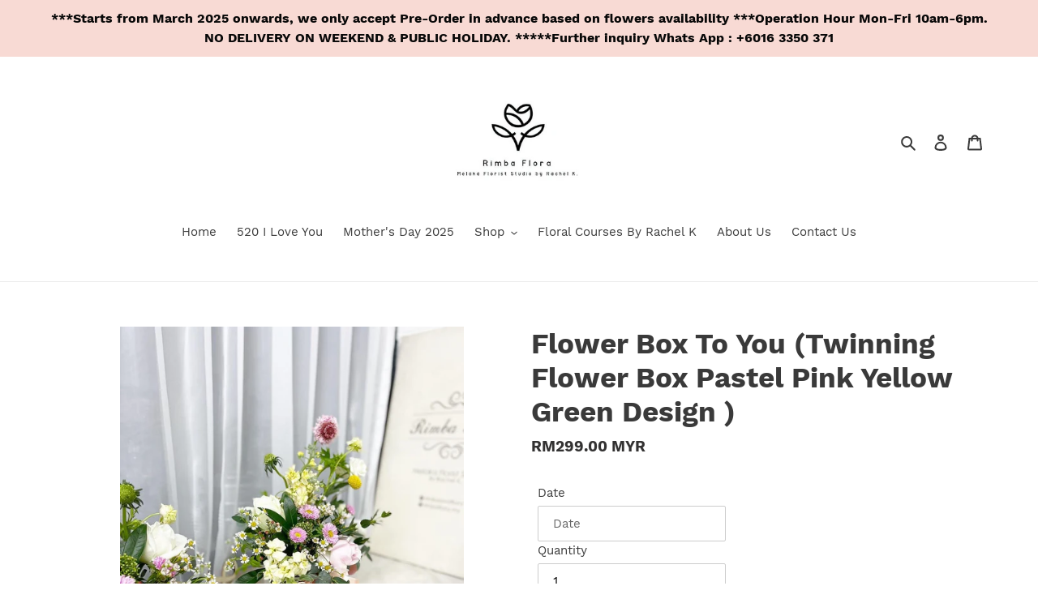

--- FILE ---
content_type: text/html; charset=utf-8
request_url: https://rimbaflora.com/products/flower-box-to-you-daisy-roses-cappuccino-carnation-aurora-design
body_size: 22377
content:
<!doctype html>
<html class="no-js" lang="en">
<head>
  <meta charset="utf-8">
  <meta http-equiv="X-UA-Compatible" content="IE=edge,chrome=1">
  <meta name="viewport" content="width=device-width,initial-scale=1">
  <meta name="theme-color" content="#3a3a3a">
  <link rel="canonical" href="https://rimbaflora.com/products/flower-box-to-you-daisy-roses-cappuccino-carnation-aurora-design"><title>Flower Box To You (Twinning Flower Box Pastel Pink Yellow Green Design
&ndash; Rimba Flora, Melaka Florist Studio</title><meta name="description" content="Flower Box To You (Twinning Flower Box Pastel Pink Yellow Green Design) Flower Box To You (Snapdragon, Roses, Eustoma, Skimma, Scabiosa, Craspedia, Aster Flower) “If you look the right way, you can see that the whole world is a garden.”– Frances Hodgson Burnett Yes, we may do it twin flower box upon request for you. A "><!-- /snippets/social-meta-tags.liquid -->




<meta property="og:site_name" content="Rimba Flora, Melaka Florist Studio">
<meta property="og:url" content="https://rimbaflora.com/products/flower-box-to-you-daisy-roses-cappuccino-carnation-aurora-design">
<meta property="og:title" content="Flower Box To You (Twinning Flower Box Pastel Pink Yellow Green Design )">
<meta property="og:type" content="product">
<meta property="og:description" content="Flower Box To You (Twinning Flower Box Pastel Pink Yellow Green Design) Flower Box To You (Snapdragon, Roses, Eustoma, Skimma, Scabiosa, Craspedia, Aster Flower) “If you look the right way, you can see that the whole world is a garden.”– Frances Hodgson Burnett Yes, we may do it twin flower box upon request for you. A ">

  <meta property="og:price:amount" content="299.00">
  <meta property="og:price:currency" content="MYR">

<meta property="og:image" content="http://rimbaflora.com/cdn/shop/products/IMG_8201_1200x1200.jpg?v=1656388927"><meta property="og:image" content="http://rimbaflora.com/cdn/shop/products/IMG_8203_1200x1200.jpg?v=1656388927"><meta property="og:image" content="http://rimbaflora.com/cdn/shop/products/IMG_8202_1200x1200.jpg?v=1656388927">
<meta property="og:image:secure_url" content="https://rimbaflora.com/cdn/shop/products/IMG_8201_1200x1200.jpg?v=1656388927"><meta property="og:image:secure_url" content="https://rimbaflora.com/cdn/shop/products/IMG_8203_1200x1200.jpg?v=1656388927"><meta property="og:image:secure_url" content="https://rimbaflora.com/cdn/shop/products/IMG_8202_1200x1200.jpg?v=1656388927">


<meta name="twitter:card" content="summary_large_image">
<meta name="twitter:title" content="Flower Box To You (Twinning Flower Box Pastel Pink Yellow Green Design )">
<meta name="twitter:description" content="Flower Box To You (Twinning Flower Box Pastel Pink Yellow Green Design) Flower Box To You (Snapdragon, Roses, Eustoma, Skimma, Scabiosa, Craspedia, Aster Flower) “If you look the right way, you can see that the whole world is a garden.”– Frances Hodgson Burnett Yes, we may do it twin flower box upon request for you. A ">


  <link href="//rimbaflora.com/cdn/shop/t/1/assets/theme.scss.css?v=37062002203221905391698256151" rel="stylesheet" type="text/css" media="all" />

  <script>
    var theme = {
      breakpoints: {
        medium: 750,
        large: 990,
        widescreen: 1400
      },
      strings: {
        addToCart: "Add to cart",
        soldOut: "Sold out",
        unavailable: "Unavailable",
        regularPrice: "Regular price",
        salePrice: "Sale price",
        sale: "Sale",
        fromLowestPrice: "from [price]",
        vendor: "Vendor",
        showMore: "Show More",
        showLess: "Show Less",
        searchFor: "Search for",
        addressError: "Error looking up that address",
        addressNoResults: "No results for that address",
        addressQueryLimit: "You have exceeded the Google API usage limit. Consider upgrading to a \u003ca href=\"https:\/\/developers.google.com\/maps\/premium\/usage-limits\"\u003ePremium Plan\u003c\/a\u003e.",
        authError: "There was a problem authenticating your Google Maps account.",
        newWindow: "Opens in a new window.",
        external: "Opens external website.",
        newWindowExternal: "Opens external website in a new window.",
        removeLabel: "Remove [product]",
        update: "Update",
        quantity: "Quantity",
        discountedTotal: "Discounted total",
        regularTotal: "Regular total",
        priceColumn: "See Price column for discount details.",
        quantityMinimumMessage: "Quantity must be 1 or more",
        cartError: "There was an error while updating your cart. Please try again.",
        removedItemMessage: "Removed \u003cspan class=\"cart__removed-product-details\"\u003e([quantity]) [link]\u003c\/span\u003e from your cart.",
        unitPrice: "Unit price",
        unitPriceSeparator: "per",
        oneCartCount: "1 item",
        otherCartCount: "[count] items",
        quantityLabel: "Quantity: [count]",
        products: "Products",
        loading: "Loading",
        number_of_results: "[result_number] of [results_count]",
        number_of_results_found: "[results_count] results found",
        one_result_found: "1 result found"
      },
      moneyFormat: "RM{{amount}} MYR",
      moneyFormatWithCurrency: "RM{{amount}} MYR",
      settings: {
        predictiveSearchEnabled: true,
        predictiveSearchShowPrice: false,
        predictiveSearchShowVendor: false
      }
    }

    document.documentElement.className = document.documentElement.className.replace('no-js', 'js');
  </script><script src="//rimbaflora.com/cdn/shop/t/1/assets/lazysizes.js?v=94224023136283657951587457493" async="async"></script>
  <script src="//rimbaflora.com/cdn/shop/t/1/assets/vendor.js?v=85833464202832145531587457495" defer="defer"></script>
  <script src="//rimbaflora.com/cdn/shop/t/1/assets/theme.js?v=89031576585505892971587457494" defer="defer"></script>
  
  <script>
  window.Shoppad = window.Shoppad || {},
  window.Shoppad.apps = window.Shoppad.apps || {},
  window.Shoppad.apps.infiniteoptions = {
    ready: function() {

      function callback() {
        $('#infiniteoptions-container .datepicker').datepicker({
          inline: true,
          altField: '#infiniteoptions-container .datepicker input[type=text]',
          onSelect: function() {
            $('#infiniteoptions-container .ui-datepicker-inline').hide();
          }
        });

        $('#infiniteoptions-container .datepicker input[type=text]').change(function(){
          $('#infiniteoptions-container .datepicker').datepicker('setDate', $(this).val());
        });

        $('#infiniteoptions-container .datepicker').datepicker( "setDate", '' );

        $('#infiniteoptions-container .datepicker input[type=text]').attr('readonly','true');

        $('#infiniteoptions-container .ui-datepicker-inline').hide();

        $('#infiniteoptions-container .datepicker input[type=text]').on('click touchstart', function (e) {
              $('#infiniteoptions-container .ui-datepicker-inline').show();
        });
      }

      $(document).on('mouseup touchstart', function(e) {
        var isDatePickerInput = $('#infiniteoptions-container .datepicker input').is(e.target);
        var isDatePicker = $('#infiniteoptions-container .ui-datepicker-inline').is(e.target);
        var isChildOfDatePicker = $('#infiniteoptions-container .ui-datepicker-inline').has(e.target).length;

        // If the target of the click isn't the text input, the date picker, or a descendant of the date picker
        if (!isDatePickerInput && !isDatePicker && !isChildOfDatePicker) {
          $('#infiniteoptions-container .ui-datepicker-inline').hide();
        }
      });

      if (window.jQuery.fn.datepicker) {
        callback();
      } else {
        var script = document.createElement('script');
        script.src = '//code.jquery.com/ui/1.10.2/jquery-ui.js';
        script.onload = callback;
        document.getElementsByTagName('head')[0].appendChild(script);
      }
    }
  };
</script>

  <script>window.performance && window.performance.mark && window.performance.mark('shopify.content_for_header.start');</script><meta name="google-site-verification" content="JI0TwEWokXgehO0NFv1YVgdCeWNACxAny7xMCUPgf9o">
<meta id="shopify-digital-wallet" name="shopify-digital-wallet" content="/25938198564/digital_wallets/dialog">
<meta name="shopify-checkout-api-token" content="04243cb5d499aefd865b7cfb136d20ad">
<meta id="in-context-paypal-metadata" data-shop-id="25938198564" data-venmo-supported="false" data-environment="production" data-locale="en_US" data-paypal-v4="true" data-currency="MYR">
<link rel="alternate" type="application/json+oembed" href="https://rimbaflora.com/products/flower-box-to-you-daisy-roses-cappuccino-carnation-aurora-design.oembed">
<script async="async" src="/checkouts/internal/preloads.js?locale=en-MY"></script>
<script id="shopify-features" type="application/json">{"accessToken":"04243cb5d499aefd865b7cfb136d20ad","betas":["rich-media-storefront-analytics"],"domain":"rimbaflora.com","predictiveSearch":true,"shopId":25938198564,"locale":"en"}</script>
<script>var Shopify = Shopify || {};
Shopify.shop = "rimba-flora-melaka-florist-studio.myshopify.com";
Shopify.locale = "en";
Shopify.currency = {"active":"MYR","rate":"1.0"};
Shopify.country = "MY";
Shopify.theme = {"name":"Debut","id":81120624676,"schema_name":"Debut","schema_version":"16.5.6","theme_store_id":796,"role":"main"};
Shopify.theme.handle = "null";
Shopify.theme.style = {"id":null,"handle":null};
Shopify.cdnHost = "rimbaflora.com/cdn";
Shopify.routes = Shopify.routes || {};
Shopify.routes.root = "/";</script>
<script type="module">!function(o){(o.Shopify=o.Shopify||{}).modules=!0}(window);</script>
<script>!function(o){function n(){var o=[];function n(){o.push(Array.prototype.slice.apply(arguments))}return n.q=o,n}var t=o.Shopify=o.Shopify||{};t.loadFeatures=n(),t.autoloadFeatures=n()}(window);</script>
<script id="shop-js-analytics" type="application/json">{"pageType":"product"}</script>
<script defer="defer" async type="module" src="//rimbaflora.com/cdn/shopifycloud/shop-js/modules/v2/client.init-shop-cart-sync_IZsNAliE.en.esm.js"></script>
<script defer="defer" async type="module" src="//rimbaflora.com/cdn/shopifycloud/shop-js/modules/v2/chunk.common_0OUaOowp.esm.js"></script>
<script type="module">
  await import("//rimbaflora.com/cdn/shopifycloud/shop-js/modules/v2/client.init-shop-cart-sync_IZsNAliE.en.esm.js");
await import("//rimbaflora.com/cdn/shopifycloud/shop-js/modules/v2/chunk.common_0OUaOowp.esm.js");

  window.Shopify.SignInWithShop?.initShopCartSync?.({"fedCMEnabled":true,"windoidEnabled":true});

</script>
<script>(function() {
  var isLoaded = false;
  function asyncLoad() {
    if (isLoaded) return;
    isLoaded = true;
    var urls = ["https:\/\/inffuse.eventscalendar.co\/plugins\/shopify\/loader.js?app=calendar\u0026shop=rimba-flora-melaka-florist-studio.myshopify.com\u0026shop=rimba-flora-melaka-florist-studio.myshopify.com","\/\/d1liekpayvooaz.cloudfront.net\/apps\/customizery\/customizery.js?shop=rimba-flora-melaka-florist-studio.myshopify.com"];
    for (var i = 0; i < urls.length; i++) {
      var s = document.createElement('script');
      s.type = 'text/javascript';
      s.async = true;
      s.src = urls[i];
      var x = document.getElementsByTagName('script')[0];
      x.parentNode.insertBefore(s, x);
    }
  };
  if(window.attachEvent) {
    window.attachEvent('onload', asyncLoad);
  } else {
    window.addEventListener('load', asyncLoad, false);
  }
})();</script>
<script id="__st">var __st={"a":25938198564,"offset":28800,"reqid":"c6d39df9-6a14-45b4-8b1a-4ee6026b7fb2-1768502378","pageurl":"rimbaflora.com\/products\/flower-box-to-you-daisy-roses-cappuccino-carnation-aurora-design","u":"b7f1874f6209","p":"product","rtyp":"product","rid":7069744824356};</script>
<script>window.ShopifyPaypalV4VisibilityTracking = true;</script>
<script id="captcha-bootstrap">!function(){'use strict';const t='contact',e='account',n='new_comment',o=[[t,t],['blogs',n],['comments',n],[t,'customer']],c=[[e,'customer_login'],[e,'guest_login'],[e,'recover_customer_password'],[e,'create_customer']],r=t=>t.map((([t,e])=>`form[action*='/${t}']:not([data-nocaptcha='true']) input[name='form_type'][value='${e}']`)).join(','),a=t=>()=>t?[...document.querySelectorAll(t)].map((t=>t.form)):[];function s(){const t=[...o],e=r(t);return a(e)}const i='password',u='form_key',d=['recaptcha-v3-token','g-recaptcha-response','h-captcha-response',i],f=()=>{try{return window.sessionStorage}catch{return}},m='__shopify_v',_=t=>t.elements[u];function p(t,e,n=!1){try{const o=window.sessionStorage,c=JSON.parse(o.getItem(e)),{data:r}=function(t){const{data:e,action:n}=t;return t[m]||n?{data:e,action:n}:{data:t,action:n}}(c);for(const[e,n]of Object.entries(r))t.elements[e]&&(t.elements[e].value=n);n&&o.removeItem(e)}catch(o){console.error('form repopulation failed',{error:o})}}const l='form_type',E='cptcha';function T(t){t.dataset[E]=!0}const w=window,h=w.document,L='Shopify',v='ce_forms',y='captcha';let A=!1;((t,e)=>{const n=(g='f06e6c50-85a8-45c8-87d0-21a2b65856fe',I='https://cdn.shopify.com/shopifycloud/storefront-forms-hcaptcha/ce_storefront_forms_captcha_hcaptcha.v1.5.2.iife.js',D={infoText:'Protected by hCaptcha',privacyText:'Privacy',termsText:'Terms'},(t,e,n)=>{const o=w[L][v],c=o.bindForm;if(c)return c(t,g,e,D).then(n);var r;o.q.push([[t,g,e,D],n]),r=I,A||(h.body.append(Object.assign(h.createElement('script'),{id:'captcha-provider',async:!0,src:r})),A=!0)});var g,I,D;w[L]=w[L]||{},w[L][v]=w[L][v]||{},w[L][v].q=[],w[L][y]=w[L][y]||{},w[L][y].protect=function(t,e){n(t,void 0,e),T(t)},Object.freeze(w[L][y]),function(t,e,n,w,h,L){const[v,y,A,g]=function(t,e,n){const i=e?o:[],u=t?c:[],d=[...i,...u],f=r(d),m=r(i),_=r(d.filter((([t,e])=>n.includes(e))));return[a(f),a(m),a(_),s()]}(w,h,L),I=t=>{const e=t.target;return e instanceof HTMLFormElement?e:e&&e.form},D=t=>v().includes(t);t.addEventListener('submit',(t=>{const e=I(t);if(!e)return;const n=D(e)&&!e.dataset.hcaptchaBound&&!e.dataset.recaptchaBound,o=_(e),c=g().includes(e)&&(!o||!o.value);(n||c)&&t.preventDefault(),c&&!n&&(function(t){try{if(!f())return;!function(t){const e=f();if(!e)return;const n=_(t);if(!n)return;const o=n.value;o&&e.removeItem(o)}(t);const e=Array.from(Array(32),(()=>Math.random().toString(36)[2])).join('');!function(t,e){_(t)||t.append(Object.assign(document.createElement('input'),{type:'hidden',name:u})),t.elements[u].value=e}(t,e),function(t,e){const n=f();if(!n)return;const o=[...t.querySelectorAll(`input[type='${i}']`)].map((({name:t})=>t)),c=[...d,...o],r={};for(const[a,s]of new FormData(t).entries())c.includes(a)||(r[a]=s);n.setItem(e,JSON.stringify({[m]:1,action:t.action,data:r}))}(t,e)}catch(e){console.error('failed to persist form',e)}}(e),e.submit())}));const S=(t,e)=>{t&&!t.dataset[E]&&(n(t,e.some((e=>e===t))),T(t))};for(const o of['focusin','change'])t.addEventListener(o,(t=>{const e=I(t);D(e)&&S(e,y())}));const B=e.get('form_key'),M=e.get(l),P=B&&M;t.addEventListener('DOMContentLoaded',(()=>{const t=y();if(P)for(const e of t)e.elements[l].value===M&&p(e,B);[...new Set([...A(),...v().filter((t=>'true'===t.dataset.shopifyCaptcha))])].forEach((e=>S(e,t)))}))}(h,new URLSearchParams(w.location.search),n,t,e,['guest_login'])})(!0,!0)}();</script>
<script integrity="sha256-4kQ18oKyAcykRKYeNunJcIwy7WH5gtpwJnB7kiuLZ1E=" data-source-attribution="shopify.loadfeatures" defer="defer" src="//rimbaflora.com/cdn/shopifycloud/storefront/assets/storefront/load_feature-a0a9edcb.js" crossorigin="anonymous"></script>
<script data-source-attribution="shopify.dynamic_checkout.dynamic.init">var Shopify=Shopify||{};Shopify.PaymentButton=Shopify.PaymentButton||{isStorefrontPortableWallets:!0,init:function(){window.Shopify.PaymentButton.init=function(){};var t=document.createElement("script");t.src="https://rimbaflora.com/cdn/shopifycloud/portable-wallets/latest/portable-wallets.en.js",t.type="module",document.head.appendChild(t)}};
</script>
<script data-source-attribution="shopify.dynamic_checkout.buyer_consent">
  function portableWalletsHideBuyerConsent(e){var t=document.getElementById("shopify-buyer-consent"),n=document.getElementById("shopify-subscription-policy-button");t&&n&&(t.classList.add("hidden"),t.setAttribute("aria-hidden","true"),n.removeEventListener("click",e))}function portableWalletsShowBuyerConsent(e){var t=document.getElementById("shopify-buyer-consent"),n=document.getElementById("shopify-subscription-policy-button");t&&n&&(t.classList.remove("hidden"),t.removeAttribute("aria-hidden"),n.addEventListener("click",e))}window.Shopify?.PaymentButton&&(window.Shopify.PaymentButton.hideBuyerConsent=portableWalletsHideBuyerConsent,window.Shopify.PaymentButton.showBuyerConsent=portableWalletsShowBuyerConsent);
</script>
<script>
  function portableWalletsCleanup(e){e&&e.src&&console.error("Failed to load portable wallets script "+e.src);var t=document.querySelectorAll("shopify-accelerated-checkout .shopify-payment-button__skeleton, shopify-accelerated-checkout-cart .wallet-cart-button__skeleton"),e=document.getElementById("shopify-buyer-consent");for(let e=0;e<t.length;e++)t[e].remove();e&&e.remove()}function portableWalletsNotLoadedAsModule(e){e instanceof ErrorEvent&&"string"==typeof e.message&&e.message.includes("import.meta")&&"string"==typeof e.filename&&e.filename.includes("portable-wallets")&&(window.removeEventListener("error",portableWalletsNotLoadedAsModule),window.Shopify.PaymentButton.failedToLoad=e,"loading"===document.readyState?document.addEventListener("DOMContentLoaded",window.Shopify.PaymentButton.init):window.Shopify.PaymentButton.init())}window.addEventListener("error",portableWalletsNotLoadedAsModule);
</script>

<script type="module" src="https://rimbaflora.com/cdn/shopifycloud/portable-wallets/latest/portable-wallets.en.js" onError="portableWalletsCleanup(this)" crossorigin="anonymous"></script>
<script nomodule>
  document.addEventListener("DOMContentLoaded", portableWalletsCleanup);
</script>

<link id="shopify-accelerated-checkout-styles" rel="stylesheet" media="screen" href="https://rimbaflora.com/cdn/shopifycloud/portable-wallets/latest/accelerated-checkout-backwards-compat.css" crossorigin="anonymous">
<style id="shopify-accelerated-checkout-cart">
        #shopify-buyer-consent {
  margin-top: 1em;
  display: inline-block;
  width: 100%;
}

#shopify-buyer-consent.hidden {
  display: none;
}

#shopify-subscription-policy-button {
  background: none;
  border: none;
  padding: 0;
  text-decoration: underline;
  font-size: inherit;
  cursor: pointer;
}

#shopify-subscription-policy-button::before {
  box-shadow: none;
}

      </style>

<script>window.performance && window.performance.mark && window.performance.mark('shopify.content_for_header.end');</script>
<link href="https://monorail-edge.shopifysvc.com" rel="dns-prefetch">
<script>(function(){if ("sendBeacon" in navigator && "performance" in window) {try {var session_token_from_headers = performance.getEntriesByType('navigation')[0].serverTiming.find(x => x.name == '_s').description;} catch {var session_token_from_headers = undefined;}var session_cookie_matches = document.cookie.match(/_shopify_s=([^;]*)/);var session_token_from_cookie = session_cookie_matches && session_cookie_matches.length === 2 ? session_cookie_matches[1] : "";var session_token = session_token_from_headers || session_token_from_cookie || "";function handle_abandonment_event(e) {var entries = performance.getEntries().filter(function(entry) {return /monorail-edge.shopifysvc.com/.test(entry.name);});if (!window.abandonment_tracked && entries.length === 0) {window.abandonment_tracked = true;var currentMs = Date.now();var navigation_start = performance.timing.navigationStart;var payload = {shop_id: 25938198564,url: window.location.href,navigation_start,duration: currentMs - navigation_start,session_token,page_type: "product"};window.navigator.sendBeacon("https://monorail-edge.shopifysvc.com/v1/produce", JSON.stringify({schema_id: "online_store_buyer_site_abandonment/1.1",payload: payload,metadata: {event_created_at_ms: currentMs,event_sent_at_ms: currentMs}}));}}window.addEventListener('pagehide', handle_abandonment_event);}}());</script>
<script id="web-pixels-manager-setup">(function e(e,d,r,n,o){if(void 0===o&&(o={}),!Boolean(null===(a=null===(i=window.Shopify)||void 0===i?void 0:i.analytics)||void 0===a?void 0:a.replayQueue)){var i,a;window.Shopify=window.Shopify||{};var t=window.Shopify;t.analytics=t.analytics||{};var s=t.analytics;s.replayQueue=[],s.publish=function(e,d,r){return s.replayQueue.push([e,d,r]),!0};try{self.performance.mark("wpm:start")}catch(e){}var l=function(){var e={modern:/Edge?\/(1{2}[4-9]|1[2-9]\d|[2-9]\d{2}|\d{4,})\.\d+(\.\d+|)|Firefox\/(1{2}[4-9]|1[2-9]\d|[2-9]\d{2}|\d{4,})\.\d+(\.\d+|)|Chrom(ium|e)\/(9{2}|\d{3,})\.\d+(\.\d+|)|(Maci|X1{2}).+ Version\/(15\.\d+|(1[6-9]|[2-9]\d|\d{3,})\.\d+)([,.]\d+|)( \(\w+\)|)( Mobile\/\w+|) Safari\/|Chrome.+OPR\/(9{2}|\d{3,})\.\d+\.\d+|(CPU[ +]OS|iPhone[ +]OS|CPU[ +]iPhone|CPU IPhone OS|CPU iPad OS)[ +]+(15[._]\d+|(1[6-9]|[2-9]\d|\d{3,})[._]\d+)([._]\d+|)|Android:?[ /-](13[3-9]|1[4-9]\d|[2-9]\d{2}|\d{4,})(\.\d+|)(\.\d+|)|Android.+Firefox\/(13[5-9]|1[4-9]\d|[2-9]\d{2}|\d{4,})\.\d+(\.\d+|)|Android.+Chrom(ium|e)\/(13[3-9]|1[4-9]\d|[2-9]\d{2}|\d{4,})\.\d+(\.\d+|)|SamsungBrowser\/([2-9]\d|\d{3,})\.\d+/,legacy:/Edge?\/(1[6-9]|[2-9]\d|\d{3,})\.\d+(\.\d+|)|Firefox\/(5[4-9]|[6-9]\d|\d{3,})\.\d+(\.\d+|)|Chrom(ium|e)\/(5[1-9]|[6-9]\d|\d{3,})\.\d+(\.\d+|)([\d.]+$|.*Safari\/(?![\d.]+ Edge\/[\d.]+$))|(Maci|X1{2}).+ Version\/(10\.\d+|(1[1-9]|[2-9]\d|\d{3,})\.\d+)([,.]\d+|)( \(\w+\)|)( Mobile\/\w+|) Safari\/|Chrome.+OPR\/(3[89]|[4-9]\d|\d{3,})\.\d+\.\d+|(CPU[ +]OS|iPhone[ +]OS|CPU[ +]iPhone|CPU IPhone OS|CPU iPad OS)[ +]+(10[._]\d+|(1[1-9]|[2-9]\d|\d{3,})[._]\d+)([._]\d+|)|Android:?[ /-](13[3-9]|1[4-9]\d|[2-9]\d{2}|\d{4,})(\.\d+|)(\.\d+|)|Mobile Safari.+OPR\/([89]\d|\d{3,})\.\d+\.\d+|Android.+Firefox\/(13[5-9]|1[4-9]\d|[2-9]\d{2}|\d{4,})\.\d+(\.\d+|)|Android.+Chrom(ium|e)\/(13[3-9]|1[4-9]\d|[2-9]\d{2}|\d{4,})\.\d+(\.\d+|)|Android.+(UC? ?Browser|UCWEB|U3)[ /]?(15\.([5-9]|\d{2,})|(1[6-9]|[2-9]\d|\d{3,})\.\d+)\.\d+|SamsungBrowser\/(5\.\d+|([6-9]|\d{2,})\.\d+)|Android.+MQ{2}Browser\/(14(\.(9|\d{2,})|)|(1[5-9]|[2-9]\d|\d{3,})(\.\d+|))(\.\d+|)|K[Aa][Ii]OS\/(3\.\d+|([4-9]|\d{2,})\.\d+)(\.\d+|)/},d=e.modern,r=e.legacy,n=navigator.userAgent;return n.match(d)?"modern":n.match(r)?"legacy":"unknown"}(),u="modern"===l?"modern":"legacy",c=(null!=n?n:{modern:"",legacy:""})[u],f=function(e){return[e.baseUrl,"/wpm","/b",e.hashVersion,"modern"===e.buildTarget?"m":"l",".js"].join("")}({baseUrl:d,hashVersion:r,buildTarget:u}),m=function(e){var d=e.version,r=e.bundleTarget,n=e.surface,o=e.pageUrl,i=e.monorailEndpoint;return{emit:function(e){var a=e.status,t=e.errorMsg,s=(new Date).getTime(),l=JSON.stringify({metadata:{event_sent_at_ms:s},events:[{schema_id:"web_pixels_manager_load/3.1",payload:{version:d,bundle_target:r,page_url:o,status:a,surface:n,error_msg:t},metadata:{event_created_at_ms:s}}]});if(!i)return console&&console.warn&&console.warn("[Web Pixels Manager] No Monorail endpoint provided, skipping logging."),!1;try{return self.navigator.sendBeacon.bind(self.navigator)(i,l)}catch(e){}var u=new XMLHttpRequest;try{return u.open("POST",i,!0),u.setRequestHeader("Content-Type","text/plain"),u.send(l),!0}catch(e){return console&&console.warn&&console.warn("[Web Pixels Manager] Got an unhandled error while logging to Monorail."),!1}}}}({version:r,bundleTarget:l,surface:e.surface,pageUrl:self.location.href,monorailEndpoint:e.monorailEndpoint});try{o.browserTarget=l,function(e){var d=e.src,r=e.async,n=void 0===r||r,o=e.onload,i=e.onerror,a=e.sri,t=e.scriptDataAttributes,s=void 0===t?{}:t,l=document.createElement("script"),u=document.querySelector("head"),c=document.querySelector("body");if(l.async=n,l.src=d,a&&(l.integrity=a,l.crossOrigin="anonymous"),s)for(var f in s)if(Object.prototype.hasOwnProperty.call(s,f))try{l.dataset[f]=s[f]}catch(e){}if(o&&l.addEventListener("load",o),i&&l.addEventListener("error",i),u)u.appendChild(l);else{if(!c)throw new Error("Did not find a head or body element to append the script");c.appendChild(l)}}({src:f,async:!0,onload:function(){if(!function(){var e,d;return Boolean(null===(d=null===(e=window.Shopify)||void 0===e?void 0:e.analytics)||void 0===d?void 0:d.initialized)}()){var d=window.webPixelsManager.init(e)||void 0;if(d){var r=window.Shopify.analytics;r.replayQueue.forEach((function(e){var r=e[0],n=e[1],o=e[2];d.publishCustomEvent(r,n,o)})),r.replayQueue=[],r.publish=d.publishCustomEvent,r.visitor=d.visitor,r.initialized=!0}}},onerror:function(){return m.emit({status:"failed",errorMsg:"".concat(f," has failed to load")})},sri:function(e){var d=/^sha384-[A-Za-z0-9+/=]+$/;return"string"==typeof e&&d.test(e)}(c)?c:"",scriptDataAttributes:o}),m.emit({status:"loading"})}catch(e){m.emit({status:"failed",errorMsg:(null==e?void 0:e.message)||"Unknown error"})}}})({shopId: 25938198564,storefrontBaseUrl: "https://rimbaflora.com",extensionsBaseUrl: "https://extensions.shopifycdn.com/cdn/shopifycloud/web-pixels-manager",monorailEndpoint: "https://monorail-edge.shopifysvc.com/unstable/produce_batch",surface: "storefront-renderer",enabledBetaFlags: ["2dca8a86"],webPixelsConfigList: [{"id":"312148004","configuration":"{\"config\":\"{\\\"pixel_id\\\":\\\"AW-707808611\\\",\\\"target_country\\\":\\\"MY\\\",\\\"gtag_events\\\":[{\\\"type\\\":\\\"search\\\",\\\"action_label\\\":\\\"AW-707808611\\\/t1vFCNjj35EDEOOawdEC\\\"},{\\\"type\\\":\\\"begin_checkout\\\",\\\"action_label\\\":\\\"AW-707808611\\\/403kCNXj35EDEOOawdEC\\\"},{\\\"type\\\":\\\"view_item\\\",\\\"action_label\\\":[\\\"AW-707808611\\\/oeRhCM_j35EDEOOawdEC\\\",\\\"MC-N8WRMPG7FJ\\\"]},{\\\"type\\\":\\\"purchase\\\",\\\"action_label\\\":[\\\"AW-707808611\\\/D4EWCMzj35EDEOOawdEC\\\",\\\"MC-N8WRMPG7FJ\\\"]},{\\\"type\\\":\\\"page_view\\\",\\\"action_label\\\":[\\\"AW-707808611\\\/cZUnCMnj35EDEOOawdEC\\\",\\\"MC-N8WRMPG7FJ\\\"]},{\\\"type\\\":\\\"add_payment_info\\\",\\\"action_label\\\":\\\"AW-707808611\\\/pzwsCNvj35EDEOOawdEC\\\"},{\\\"type\\\":\\\"add_to_cart\\\",\\\"action_label\\\":\\\"AW-707808611\\\/D7_uCNLj35EDEOOawdEC\\\"}],\\\"enable_monitoring_mode\\\":false}\"}","eventPayloadVersion":"v1","runtimeContext":"OPEN","scriptVersion":"b2a88bafab3e21179ed38636efcd8a93","type":"APP","apiClientId":1780363,"privacyPurposes":[],"dataSharingAdjustments":{"protectedCustomerApprovalScopes":["read_customer_address","read_customer_email","read_customer_name","read_customer_personal_data","read_customer_phone"]}},{"id":"shopify-app-pixel","configuration":"{}","eventPayloadVersion":"v1","runtimeContext":"STRICT","scriptVersion":"0450","apiClientId":"shopify-pixel","type":"APP","privacyPurposes":["ANALYTICS","MARKETING"]},{"id":"shopify-custom-pixel","eventPayloadVersion":"v1","runtimeContext":"LAX","scriptVersion":"0450","apiClientId":"shopify-pixel","type":"CUSTOM","privacyPurposes":["ANALYTICS","MARKETING"]}],isMerchantRequest: false,initData: {"shop":{"name":"Rimba Flora, Melaka Florist Studio","paymentSettings":{"currencyCode":"MYR"},"myshopifyDomain":"rimba-flora-melaka-florist-studio.myshopify.com","countryCode":"MY","storefrontUrl":"https:\/\/rimbaflora.com"},"customer":null,"cart":null,"checkout":null,"productVariants":[{"price":{"amount":299.0,"currencyCode":"MYR"},"product":{"title":"Flower Box To You (Twinning Flower Box Pastel Pink Yellow Green Design )","vendor":"Rimba Flora, Melaka Florist Studio","id":"7069744824356","untranslatedTitle":"Flower Box To You (Twinning Flower Box Pastel Pink Yellow Green Design )","url":"\/products\/flower-box-to-you-daisy-roses-cappuccino-carnation-aurora-design","type":""},"id":"40310141026340","image":{"src":"\/\/rimbaflora.com\/cdn\/shop\/products\/IMG_8201.jpg?v=1656388927"},"sku":"","title":"Default Title","untranslatedTitle":"Default Title"}],"purchasingCompany":null},},"https://rimbaflora.com/cdn","fcfee988w5aeb613cpc8e4bc33m6693e112",{"modern":"","legacy":""},{"shopId":"25938198564","storefrontBaseUrl":"https:\/\/rimbaflora.com","extensionBaseUrl":"https:\/\/extensions.shopifycdn.com\/cdn\/shopifycloud\/web-pixels-manager","surface":"storefront-renderer","enabledBetaFlags":"[\"2dca8a86\"]","isMerchantRequest":"false","hashVersion":"fcfee988w5aeb613cpc8e4bc33m6693e112","publish":"custom","events":"[[\"page_viewed\",{}],[\"product_viewed\",{\"productVariant\":{\"price\":{\"amount\":299.0,\"currencyCode\":\"MYR\"},\"product\":{\"title\":\"Flower Box To You (Twinning Flower Box Pastel Pink Yellow Green Design )\",\"vendor\":\"Rimba Flora, Melaka Florist Studio\",\"id\":\"7069744824356\",\"untranslatedTitle\":\"Flower Box To You (Twinning Flower Box Pastel Pink Yellow Green Design )\",\"url\":\"\/products\/flower-box-to-you-daisy-roses-cappuccino-carnation-aurora-design\",\"type\":\"\"},\"id\":\"40310141026340\",\"image\":{\"src\":\"\/\/rimbaflora.com\/cdn\/shop\/products\/IMG_8201.jpg?v=1656388927\"},\"sku\":\"\",\"title\":\"Default Title\",\"untranslatedTitle\":\"Default Title\"}}]]"});</script><script>
  window.ShopifyAnalytics = window.ShopifyAnalytics || {};
  window.ShopifyAnalytics.meta = window.ShopifyAnalytics.meta || {};
  window.ShopifyAnalytics.meta.currency = 'MYR';
  var meta = {"product":{"id":7069744824356,"gid":"gid:\/\/shopify\/Product\/7069744824356","vendor":"Rimba Flora, Melaka Florist Studio","type":"","handle":"flower-box-to-you-daisy-roses-cappuccino-carnation-aurora-design","variants":[{"id":40310141026340,"price":29900,"name":"Flower Box To You (Twinning Flower Box Pastel Pink Yellow Green Design )","public_title":null,"sku":""}],"remote":false},"page":{"pageType":"product","resourceType":"product","resourceId":7069744824356,"requestId":"c6d39df9-6a14-45b4-8b1a-4ee6026b7fb2-1768502378"}};
  for (var attr in meta) {
    window.ShopifyAnalytics.meta[attr] = meta[attr];
  }
</script>
<script class="analytics">
  (function () {
    var customDocumentWrite = function(content) {
      var jquery = null;

      if (window.jQuery) {
        jquery = window.jQuery;
      } else if (window.Checkout && window.Checkout.$) {
        jquery = window.Checkout.$;
      }

      if (jquery) {
        jquery('body').append(content);
      }
    };

    var hasLoggedConversion = function(token) {
      if (token) {
        return document.cookie.indexOf('loggedConversion=' + token) !== -1;
      }
      return false;
    }

    var setCookieIfConversion = function(token) {
      if (token) {
        var twoMonthsFromNow = new Date(Date.now());
        twoMonthsFromNow.setMonth(twoMonthsFromNow.getMonth() + 2);

        document.cookie = 'loggedConversion=' + token + '; expires=' + twoMonthsFromNow;
      }
    }

    var trekkie = window.ShopifyAnalytics.lib = window.trekkie = window.trekkie || [];
    if (trekkie.integrations) {
      return;
    }
    trekkie.methods = [
      'identify',
      'page',
      'ready',
      'track',
      'trackForm',
      'trackLink'
    ];
    trekkie.factory = function(method) {
      return function() {
        var args = Array.prototype.slice.call(arguments);
        args.unshift(method);
        trekkie.push(args);
        return trekkie;
      };
    };
    for (var i = 0; i < trekkie.methods.length; i++) {
      var key = trekkie.methods[i];
      trekkie[key] = trekkie.factory(key);
    }
    trekkie.load = function(config) {
      trekkie.config = config || {};
      trekkie.config.initialDocumentCookie = document.cookie;
      var first = document.getElementsByTagName('script')[0];
      var script = document.createElement('script');
      script.type = 'text/javascript';
      script.onerror = function(e) {
        var scriptFallback = document.createElement('script');
        scriptFallback.type = 'text/javascript';
        scriptFallback.onerror = function(error) {
                var Monorail = {
      produce: function produce(monorailDomain, schemaId, payload) {
        var currentMs = new Date().getTime();
        var event = {
          schema_id: schemaId,
          payload: payload,
          metadata: {
            event_created_at_ms: currentMs,
            event_sent_at_ms: currentMs
          }
        };
        return Monorail.sendRequest("https://" + monorailDomain + "/v1/produce", JSON.stringify(event));
      },
      sendRequest: function sendRequest(endpointUrl, payload) {
        // Try the sendBeacon API
        if (window && window.navigator && typeof window.navigator.sendBeacon === 'function' && typeof window.Blob === 'function' && !Monorail.isIos12()) {
          var blobData = new window.Blob([payload], {
            type: 'text/plain'
          });

          if (window.navigator.sendBeacon(endpointUrl, blobData)) {
            return true;
          } // sendBeacon was not successful

        } // XHR beacon

        var xhr = new XMLHttpRequest();

        try {
          xhr.open('POST', endpointUrl);
          xhr.setRequestHeader('Content-Type', 'text/plain');
          xhr.send(payload);
        } catch (e) {
          console.log(e);
        }

        return false;
      },
      isIos12: function isIos12() {
        return window.navigator.userAgent.lastIndexOf('iPhone; CPU iPhone OS 12_') !== -1 || window.navigator.userAgent.lastIndexOf('iPad; CPU OS 12_') !== -1;
      }
    };
    Monorail.produce('monorail-edge.shopifysvc.com',
      'trekkie_storefront_load_errors/1.1',
      {shop_id: 25938198564,
      theme_id: 81120624676,
      app_name: "storefront",
      context_url: window.location.href,
      source_url: "//rimbaflora.com/cdn/s/trekkie.storefront.cd680fe47e6c39ca5d5df5f0a32d569bc48c0f27.min.js"});

        };
        scriptFallback.async = true;
        scriptFallback.src = '//rimbaflora.com/cdn/s/trekkie.storefront.cd680fe47e6c39ca5d5df5f0a32d569bc48c0f27.min.js';
        first.parentNode.insertBefore(scriptFallback, first);
      };
      script.async = true;
      script.src = '//rimbaflora.com/cdn/s/trekkie.storefront.cd680fe47e6c39ca5d5df5f0a32d569bc48c0f27.min.js';
      first.parentNode.insertBefore(script, first);
    };
    trekkie.load(
      {"Trekkie":{"appName":"storefront","development":false,"defaultAttributes":{"shopId":25938198564,"isMerchantRequest":null,"themeId":81120624676,"themeCityHash":"6632680870038650918","contentLanguage":"en","currency":"MYR","eventMetadataId":"69a1625d-58b8-4779-9de1-c3d12e184ea2"},"isServerSideCookieWritingEnabled":true,"monorailRegion":"shop_domain","enabledBetaFlags":["65f19447"]},"Session Attribution":{},"S2S":{"facebookCapiEnabled":true,"source":"trekkie-storefront-renderer","apiClientId":580111}}
    );

    var loaded = false;
    trekkie.ready(function() {
      if (loaded) return;
      loaded = true;

      window.ShopifyAnalytics.lib = window.trekkie;

      var originalDocumentWrite = document.write;
      document.write = customDocumentWrite;
      try { window.ShopifyAnalytics.merchantGoogleAnalytics.call(this); } catch(error) {};
      document.write = originalDocumentWrite;

      window.ShopifyAnalytics.lib.page(null,{"pageType":"product","resourceType":"product","resourceId":7069744824356,"requestId":"c6d39df9-6a14-45b4-8b1a-4ee6026b7fb2-1768502378","shopifyEmitted":true});

      var match = window.location.pathname.match(/checkouts\/(.+)\/(thank_you|post_purchase)/)
      var token = match? match[1]: undefined;
      if (!hasLoggedConversion(token)) {
        setCookieIfConversion(token);
        window.ShopifyAnalytics.lib.track("Viewed Product",{"currency":"MYR","variantId":40310141026340,"productId":7069744824356,"productGid":"gid:\/\/shopify\/Product\/7069744824356","name":"Flower Box To You (Twinning Flower Box Pastel Pink Yellow Green Design )","price":"299.00","sku":"","brand":"Rimba Flora, Melaka Florist Studio","variant":null,"category":"","nonInteraction":true,"remote":false},undefined,undefined,{"shopifyEmitted":true});
      window.ShopifyAnalytics.lib.track("monorail:\/\/trekkie_storefront_viewed_product\/1.1",{"currency":"MYR","variantId":40310141026340,"productId":7069744824356,"productGid":"gid:\/\/shopify\/Product\/7069744824356","name":"Flower Box To You (Twinning Flower Box Pastel Pink Yellow Green Design )","price":"299.00","sku":"","brand":"Rimba Flora, Melaka Florist Studio","variant":null,"category":"","nonInteraction":true,"remote":false,"referer":"https:\/\/rimbaflora.com\/products\/flower-box-to-you-daisy-roses-cappuccino-carnation-aurora-design"});
      }
    });


        var eventsListenerScript = document.createElement('script');
        eventsListenerScript.async = true;
        eventsListenerScript.src = "//rimbaflora.com/cdn/shopifycloud/storefront/assets/shop_events_listener-3da45d37.js";
        document.getElementsByTagName('head')[0].appendChild(eventsListenerScript);

})();</script>
<script
  defer
  src="https://rimbaflora.com/cdn/shopifycloud/perf-kit/shopify-perf-kit-3.0.3.min.js"
  data-application="storefront-renderer"
  data-shop-id="25938198564"
  data-render-region="gcp-us-central1"
  data-page-type="product"
  data-theme-instance-id="81120624676"
  data-theme-name="Debut"
  data-theme-version="16.5.6"
  data-monorail-region="shop_domain"
  data-resource-timing-sampling-rate="10"
  data-shs="true"
  data-shs-beacon="true"
  data-shs-export-with-fetch="true"
  data-shs-logs-sample-rate="1"
  data-shs-beacon-endpoint="https://rimbaflora.com/api/collect"
></script>
</head>

<body class="template-product">

  <a class="in-page-link visually-hidden skip-link" href="#MainContent">Skip to content</a><style data-shopify>

  .cart-popup {
    box-shadow: 1px 1px 10px 2px rgba(235, 235, 235, 0.5);
  }</style><div class="cart-popup-wrapper cart-popup-wrapper--hidden" role="dialog" aria-modal="true" aria-labelledby="CartPopupHeading" data-cart-popup-wrapper>
  <div class="cart-popup" data-cart-popup tabindex="-1">
    <div class="cart-popup__header">
      <h2 id="CartPopupHeading" class="cart-popup__heading">Just added to your cart</h2>
      <button class="cart-popup__close" aria-label="Close" data-cart-popup-close><svg aria-hidden="true" focusable="false" role="presentation" class="icon icon-close" viewBox="0 0 40 40"><path d="M23.868 20.015L39.117 4.78c1.11-1.108 1.11-2.77 0-3.877-1.109-1.108-2.773-1.108-3.882 0L19.986 16.137 4.737.904C3.628-.204 1.965-.204.856.904c-1.11 1.108-1.11 2.77 0 3.877l15.249 15.234L.855 35.248c-1.108 1.108-1.108 2.77 0 3.877.555.554 1.248.831 1.942.831s1.386-.277 1.94-.83l15.25-15.234 15.248 15.233c.555.554 1.248.831 1.941.831s1.387-.277 1.941-.83c1.11-1.109 1.11-2.77 0-3.878L23.868 20.015z" class="layer"/></svg></button>
    </div>
    <div class="cart-popup-item">
      <div class="cart-popup-item__image-wrapper hide" data-cart-popup-image-wrapper>
        <div class="cart-popup-item__image cart-popup-item__image--placeholder" data-cart-popup-image-placeholder>
          <div data-placeholder-size></div>
          <div class="placeholder-background placeholder-background--animation"></div>
        </div>
      </div>
      <div class="cart-popup-item__description">
        <div>
          <div class="cart-popup-item__title" data-cart-popup-title></div>
          <ul class="product-details" aria-label="Product details" data-cart-popup-product-details></ul>
        </div>
        <div class="cart-popup-item__quantity">
          <span class="visually-hidden" data-cart-popup-quantity-label></span>
          <span aria-hidden="true">Qty:</span>
          <span aria-hidden="true" data-cart-popup-quantity></span>
        </div>
      </div>
    </div>

    <a href="/cart" class="cart-popup__cta-link btn btn--secondary-accent">
      View cart (<span data-cart-popup-cart-quantity></span>)
    </a>

    <div class="cart-popup__dismiss">
      <button class="cart-popup__dismiss-button text-link text-link--accent" data-cart-popup-dismiss>
        Continue shopping
      </button>
    </div>
  </div>
</div>

<div id="shopify-section-header" class="shopify-section">
  <style>
    
      .site-header__logo-image {
        max-width: 250px;
      }
    

    
  </style>


<div id="SearchDrawer" class="search-bar drawer drawer--top" role="dialog" aria-modal="true" aria-label="Search" data-predictive-search-drawer>
  <div class="search-bar__interior">
    <div class="search-form__container" data-search-form-container>
      <form class="search-form search-bar__form" action="/search" method="get" role="search">
        <div class="search-form__input-wrapper">
          <input
            type="text"
            name="q"
            placeholder="Search"
            role="combobox"
            aria-autocomplete="list"
            aria-owns="predictive-search-results"
            aria-expanded="false"
            aria-label="Search"
            aria-haspopup="listbox"
            class="search-form__input search-bar__input"
            data-predictive-search-drawer-input
          />
          <input type="hidden" name="options[prefix]" value="last" aria-hidden="true" />
          <div class="predictive-search-wrapper predictive-search-wrapper--drawer" data-predictive-search-mount="drawer"></div>
        </div>

        <button class="search-bar__submit search-form__submit"
          type="submit"
          data-search-form-submit>
          <svg aria-hidden="true" focusable="false" role="presentation" class="icon icon-search" viewBox="0 0 37 40"><path d="M35.6 36l-9.8-9.8c4.1-5.4 3.6-13.2-1.3-18.1-5.4-5.4-14.2-5.4-19.7 0-5.4 5.4-5.4 14.2 0 19.7 2.6 2.6 6.1 4.1 9.8 4.1 3 0 5.9-1 8.3-2.8l9.8 9.8c.4.4.9.6 1.4.6s1-.2 1.4-.6c.9-.9.9-2.1.1-2.9zm-20.9-8.2c-2.6 0-5.1-1-7-2.9-3.9-3.9-3.9-10.1 0-14C9.6 9 12.2 8 14.7 8s5.1 1 7 2.9c3.9 3.9 3.9 10.1 0 14-1.9 1.9-4.4 2.9-7 2.9z"/></svg>
          <span class="icon__fallback-text">Submit</span>
        </button>
      </form>

      <div class="search-bar__actions">
        <button type="button" class="btn--link search-bar__close js-drawer-close">
          <svg aria-hidden="true" focusable="false" role="presentation" class="icon icon-close" viewBox="0 0 40 40"><path d="M23.868 20.015L39.117 4.78c1.11-1.108 1.11-2.77 0-3.877-1.109-1.108-2.773-1.108-3.882 0L19.986 16.137 4.737.904C3.628-.204 1.965-.204.856.904c-1.11 1.108-1.11 2.77 0 3.877l15.249 15.234L.855 35.248c-1.108 1.108-1.108 2.77 0 3.877.555.554 1.248.831 1.942.831s1.386-.277 1.94-.83l15.25-15.234 15.248 15.233c.555.554 1.248.831 1.941.831s1.387-.277 1.941-.83c1.11-1.109 1.11-2.77 0-3.878L23.868 20.015z" class="layer"/></svg>
          <span class="icon__fallback-text">Close search</span>
        </button>
      </div>
    </div>
  </div>
</div>


<div data-section-id="header" data-section-type="header-section" data-header-section>
  
    
      <style>
        .announcement-bar {
          background-color: #f8dad4;
        }

        .announcement-bar--link:hover {
          

          
            
            background-color: #f2b8ac;
          
        }

        .announcement-bar__message {
          color: #080808;
        }
      </style>

      
        <div class="announcement-bar">
      

        <p class="announcement-bar__message">***Starts from March 2025 onwards, we only accept Pre-Order in advance based on flowers availability   ***Operation Hour Mon-Fri 10am-6pm. NO DELIVERY ON WEEKEND &amp; PUBLIC HOLIDAY.  *****Further inquiry Whats App : +6016 3350 371</p>

      
        </div>
      

    
  

  <header class="site-header logo--center" role="banner">
    <div class="grid grid--no-gutters grid--table site-header__mobile-nav">
      

      <div class="grid__item medium-up--one-third medium-up--push-one-third logo-align--center">
        
        
          <div class="h2 site-header__logo">
        
          
<a href="/" class="site-header__logo-image site-header__logo-image--centered">
              
              <img class="lazyload js"
                   src="//rimbaflora.com/cdn/shop/files/Screenshot_2020-03-27_at_11.08.03_AM_300x300.png?v=1613578560"
                   data-src="//rimbaflora.com/cdn/shop/files/Screenshot_2020-03-27_at_11.08.03_AM_{width}x.png?v=1613578560"
                   data-widths="[180, 360, 540, 720, 900, 1080, 1296, 1512, 1728, 2048]"
                   data-aspectratio="1.6633663366336633"
                   data-sizes="auto"
                   alt="Rimba Flora, Melaka Florist Studio"
                   style="max-width: 250px">
              <noscript>
                
                <img src="//rimbaflora.com/cdn/shop/files/Screenshot_2020-03-27_at_11.08.03_AM_250x.png?v=1613578560"
                     srcset="//rimbaflora.com/cdn/shop/files/Screenshot_2020-03-27_at_11.08.03_AM_250x.png?v=1613578560 1x, //rimbaflora.com/cdn/shop/files/Screenshot_2020-03-27_at_11.08.03_AM_250x@2x.png?v=1613578560 2x"
                     alt="Rimba Flora, Melaka Florist Studio"
                     style="max-width: 250px;">
              </noscript>
            </a>
          
        
          </div>
        
      </div>

      

      <div class="grid__item medium-up--one-third medium-up--push-one-third text-right site-header__icons site-header__icons--plus">
        <div class="site-header__icons-wrapper">

          <button type="button" class="btn--link site-header__icon site-header__search-toggle js-drawer-open-top">
            <svg aria-hidden="true" focusable="false" role="presentation" class="icon icon-search" viewBox="0 0 37 40"><path d="M35.6 36l-9.8-9.8c4.1-5.4 3.6-13.2-1.3-18.1-5.4-5.4-14.2-5.4-19.7 0-5.4 5.4-5.4 14.2 0 19.7 2.6 2.6 6.1 4.1 9.8 4.1 3 0 5.9-1 8.3-2.8l9.8 9.8c.4.4.9.6 1.4.6s1-.2 1.4-.6c.9-.9.9-2.1.1-2.9zm-20.9-8.2c-2.6 0-5.1-1-7-2.9-3.9-3.9-3.9-10.1 0-14C9.6 9 12.2 8 14.7 8s5.1 1 7 2.9c3.9 3.9 3.9 10.1 0 14-1.9 1.9-4.4 2.9-7 2.9z"/></svg>
            <span class="icon__fallback-text">Search</span>
          </button>

          
            
              <a href="https://shopify.com/25938198564/account?locale=en&region_country=MY" class="site-header__icon site-header__account">
                <svg aria-hidden="true" focusable="false" role="presentation" class="icon icon-login" viewBox="0 0 28.33 37.68"><path d="M14.17 14.9a7.45 7.45 0 1 0-7.5-7.45 7.46 7.46 0 0 0 7.5 7.45zm0-10.91a3.45 3.45 0 1 1-3.5 3.46A3.46 3.46 0 0 1 14.17 4zM14.17 16.47A14.18 14.18 0 0 0 0 30.68c0 1.41.66 4 5.11 5.66a27.17 27.17 0 0 0 9.06 1.34c6.54 0 14.17-1.84 14.17-7a14.18 14.18 0 0 0-14.17-14.21zm0 17.21c-6.3 0-10.17-1.77-10.17-3a10.17 10.17 0 1 1 20.33 0c.01 1.23-3.86 3-10.16 3z"/></svg>
                <span class="icon__fallback-text">Log in</span>
              </a>
            
          

          <a href="/cart" class="site-header__icon site-header__cart">
            <svg aria-hidden="true" focusable="false" role="presentation" class="icon icon-cart" viewBox="0 0 37 40"><path d="M36.5 34.8L33.3 8h-5.9C26.7 3.9 23 .8 18.5.8S10.3 3.9 9.6 8H3.7L.5 34.8c-.2 1.5.4 2.4.9 3 .5.5 1.4 1.2 3.1 1.2h28c1.3 0 2.4-.4 3.1-1.3.7-.7 1-1.8.9-2.9zm-18-30c2.2 0 4.1 1.4 4.7 3.2h-9.5c.7-1.9 2.6-3.2 4.8-3.2zM4.5 35l2.8-23h2.2v3c0 1.1.9 2 2 2s2-.9 2-2v-3h10v3c0 1.1.9 2 2 2s2-.9 2-2v-3h2.2l2.8 23h-28z"/></svg>
            <span class="icon__fallback-text">Cart</span>
            <div id="CartCount" class="site-header__cart-count hide" data-cart-count-bubble>
              <span data-cart-count>0</span>
              <span class="icon__fallback-text medium-up--hide">items</span>
            </div>
          </a>

          
            <button type="button" class="btn--link site-header__icon site-header__menu js-mobile-nav-toggle mobile-nav--open" aria-controls="MobileNav"  aria-expanded="false" aria-label="Menu">
              <svg aria-hidden="true" focusable="false" role="presentation" class="icon icon-hamburger" viewBox="0 0 37 40"><path d="M33.5 25h-30c-1.1 0-2-.9-2-2s.9-2 2-2h30c1.1 0 2 .9 2 2s-.9 2-2 2zm0-11.5h-30c-1.1 0-2-.9-2-2s.9-2 2-2h30c1.1 0 2 .9 2 2s-.9 2-2 2zm0 23h-30c-1.1 0-2-.9-2-2s.9-2 2-2h30c1.1 0 2 .9 2 2s-.9 2-2 2z"/></svg>
              <svg aria-hidden="true" focusable="false" role="presentation" class="icon icon-close" viewBox="0 0 40 40"><path d="M23.868 20.015L39.117 4.78c1.11-1.108 1.11-2.77 0-3.877-1.109-1.108-2.773-1.108-3.882 0L19.986 16.137 4.737.904C3.628-.204 1.965-.204.856.904c-1.11 1.108-1.11 2.77 0 3.877l15.249 15.234L.855 35.248c-1.108 1.108-1.108 2.77 0 3.877.555.554 1.248.831 1.942.831s1.386-.277 1.94-.83l15.25-15.234 15.248 15.233c.555.554 1.248.831 1.941.831s1.387-.277 1.941-.83c1.11-1.109 1.11-2.77 0-3.878L23.868 20.015z" class="layer"/></svg>
            </button>
          
        </div>

      </div>
    </div>

    <nav class="mobile-nav-wrapper medium-up--hide" role="navigation">
      <ul id="MobileNav" class="mobile-nav">
        
<li class="mobile-nav__item border-bottom">
            
              <a href="/"
                class="mobile-nav__link"
                
              >
                <span class="mobile-nav__label">Home</span>
              </a>
            
          </li>
        
<li class="mobile-nav__item border-bottom">
            
              <a href="/collections/520-i-love-you"
                class="mobile-nav__link"
                
              >
                <span class="mobile-nav__label">520 I Love You</span>
              </a>
            
          </li>
        
<li class="mobile-nav__item border-bottom">
            
              <a href="/collections/mothers-day-2024/Mothers%E2%80%99s-day"
                class="mobile-nav__link"
                
              >
                <span class="mobile-nav__label">Mother&#39;s Day 2025</span>
              </a>
            
          </li>
        
<li class="mobile-nav__item border-bottom">
            
              
              <button type="button" class="btn--link js-toggle-submenu mobile-nav__link" data-target="shop-4" data-level="1" aria-expanded="false">
                <span class="mobile-nav__label">Shop</span>
                <div class="mobile-nav__icon">
                  <svg aria-hidden="true" focusable="false" role="presentation" class="icon icon-chevron-right" viewBox="0 0 14 14"><path d="M3.871.604c.44-.439 1.152-.439 1.591 0l5.515 5.515s-.049-.049.003.004l.082.08c.439.44.44 1.153 0 1.592l-5.6 5.6a1.125 1.125 0 0 1-1.59-1.59L8.675 7 3.87 2.195a1.125 1.125 0 0 1 0-1.59z" fill="#fff"/></svg>
                </div>
              </button>
              <ul class="mobile-nav__dropdown" data-parent="shop-4" data-level="2">
                <li class="visually-hidden" tabindex="-1" data-menu-title="2">Shop Menu</li>
                <li class="mobile-nav__item border-bottom">
                  <div class="mobile-nav__table">
                    <div class="mobile-nav__table-cell mobile-nav__return">
                      <button class="btn--link js-toggle-submenu mobile-nav__return-btn" type="button" aria-expanded="true" aria-label="Shop">
                        <svg aria-hidden="true" focusable="false" role="presentation" class="icon icon-chevron-left" viewBox="0 0 14 14"><path d="M10.129.604a1.125 1.125 0 0 0-1.591 0L3.023 6.12s.049-.049-.003.004l-.082.08c-.439.44-.44 1.153 0 1.592l5.6 5.6a1.125 1.125 0 0 0 1.59-1.59L5.325 7l4.805-4.805c.44-.439.44-1.151 0-1.59z" fill="#fff"/></svg>
                      </button>
                    </div>
                    <span class="mobile-nav__sublist-link mobile-nav__sublist-header mobile-nav__sublist-header--main-nav-parent">
                      <span class="mobile-nav__label">Shop</span>
                    </span>
                  </div>
                </li>

                
                  <li class="mobile-nav__item border-bottom">
                    
                      <a href="/collections/signature-bouquet-to-you"
                        class="mobile-nav__sublist-link"
                        
                      >
                        <span class="mobile-nav__label">Signature Bouquet To You</span>
                      </a>
                    
                  </li>
                
                  <li class="mobile-nav__item border-bottom">
                    
                      <a href="/collections/plant-to-you"
                        class="mobile-nav__sublist-link"
                        
                      >
                        <span class="mobile-nav__label">Plants To You </span>
                      </a>
                    
                  </li>
                
                  <li class="mobile-nav__item border-bottom">
                    
                      <a href="/collections/gift-box-to-you"
                        class="mobile-nav__sublist-link"
                        
                      >
                        <span class="mobile-nav__label">Gift Box To You </span>
                      </a>
                    
                  </li>
                
                  <li class="mobile-nav__item border-bottom">
                    
                      <a href="/collections/prestige-bouquet-to-you"
                        class="mobile-nav__sublist-link"
                        
                      >
                        <span class="mobile-nav__label">Prestige Bouquet To You </span>
                      </a>
                    
                  </li>
                
                  <li class="mobile-nav__item border-bottom">
                    
                      <a href="/collections/flower-basket-box-vase-to-you"
                        class="mobile-nav__sublist-link"
                        
                      >
                        <span class="mobile-nav__label">Flower Basket / Box/ Vase To You </span>
                      </a>
                    
                  </li>
                
                  <li class="mobile-nav__item border-bottom">
                    
                      <a href="/collections/everlasting-preserved-flowers-to-you"
                        class="mobile-nav__sublist-link"
                        
                      >
                        <span class="mobile-nav__label">Everlasting Preserved Flowers To You </span>
                      </a>
                    
                  </li>
                
                  <li class="mobile-nav__item border-bottom">
                    
                      <a href="/collections/everlasting-soap-flower-to-you"
                        class="mobile-nav__sublist-link"
                        
                      >
                        <span class="mobile-nav__label">Everlasting Soap Flower To You </span>
                      </a>
                    
                  </li>
                
                  <li class="mobile-nav__item border-bottom">
                    
                      <a href="/collections/congratulatory-flower-to-you"
                        class="mobile-nav__sublist-link"
                        
                      >
                        <span class="mobile-nav__label">Congratulatory Flower To You </span>
                      </a>
                    
                  </li>
                
                  <li class="mobile-nav__item border-bottom">
                    
                      <a href="/collections/condolences-flower-to-you"
                        class="mobile-nav__sublist-link"
                        
                      >
                        <span class="mobile-nav__label">Condolences Flower To You </span>
                      </a>
                    
                  </li>
                
                  <li class="mobile-nav__item">
                    
                      <a href="/collections/floral-courses-by-rachel-k"
                        class="mobile-nav__sublist-link"
                        
                      >
                        <span class="mobile-nav__label">Floral Courses by Rachel K</span>
                      </a>
                    
                  </li>
                
              </ul>
            
          </li>
        
<li class="mobile-nav__item border-bottom">
            
              <a href="/collections/floral-courses-by-rachel-k"
                class="mobile-nav__link"
                
              >
                <span class="mobile-nav__label">Floral Courses By Rachel K</span>
              </a>
            
          </li>
        
<li class="mobile-nav__item border-bottom">
            
              <a href="/pages/about-us"
                class="mobile-nav__link"
                
              >
                <span class="mobile-nav__label">About Us </span>
              </a>
            
          </li>
        
<li class="mobile-nav__item">
            
              <a href="/pages/contact-us"
                class="mobile-nav__link"
                
              >
                <span class="mobile-nav__label">Contact Us </span>
              </a>
            
          </li>
        
      </ul>
    </nav>
  </header>

  
  <nav class="small--hide border-bottom" id="AccessibleNav" role="navigation">
    
<ul class="site-nav list--inline site-nav--centered" id="SiteNav">
  



    
      <li >
        <a href="/"
          class="site-nav__link site-nav__link--main"
          
        >
          <span class="site-nav__label">Home</span>
        </a>
      </li>
    
  



    
      <li >
        <a href="/collections/520-i-love-you"
          class="site-nav__link site-nav__link--main"
          
        >
          <span class="site-nav__label">520 I Love You</span>
        </a>
      </li>
    
  



    
      <li >
        <a href="/collections/mothers-day-2024/Mothers%E2%80%99s-day"
          class="site-nav__link site-nav__link--main"
          
        >
          <span class="site-nav__label">Mother&#39;s Day 2025</span>
        </a>
      </li>
    
  



    
      <li class="site-nav--has-dropdown" data-has-dropdowns>
        <button class="site-nav__link site-nav__link--main site-nav__link--button" type="button" aria-expanded="false" aria-controls="SiteNavLabel-shop">
          <span class="site-nav__label">Shop</span><svg aria-hidden="true" focusable="false" role="presentation" class="icon icon-chevron-down" viewBox="0 0 9 9"><path d="M8.542 2.558a.625.625 0 0 1 0 .884l-3.6 3.6a.626.626 0 0 1-.884 0l-3.6-3.6a.625.625 0 1 1 .884-.884L4.5 5.716l3.158-3.158a.625.625 0 0 1 .884 0z" fill="#fff"/></svg>
        </button>

        <div class="site-nav__dropdown" id="SiteNavLabel-shop">
          
            <ul>
              
                <li>
                  <a href="/collections/signature-bouquet-to-you"
                  class="site-nav__link site-nav__child-link"
                  
                >
                    <span class="site-nav__label">Signature Bouquet To You</span>
                  </a>
                </li>
              
                <li>
                  <a href="/collections/plant-to-you"
                  class="site-nav__link site-nav__child-link"
                  
                >
                    <span class="site-nav__label">Plants To You </span>
                  </a>
                </li>
              
                <li>
                  <a href="/collections/gift-box-to-you"
                  class="site-nav__link site-nav__child-link"
                  
                >
                    <span class="site-nav__label">Gift Box To You </span>
                  </a>
                </li>
              
                <li>
                  <a href="/collections/prestige-bouquet-to-you"
                  class="site-nav__link site-nav__child-link"
                  
                >
                    <span class="site-nav__label">Prestige Bouquet To You </span>
                  </a>
                </li>
              
                <li>
                  <a href="/collections/flower-basket-box-vase-to-you"
                  class="site-nav__link site-nav__child-link"
                  
                >
                    <span class="site-nav__label">Flower Basket / Box/ Vase To You </span>
                  </a>
                </li>
              
                <li>
                  <a href="/collections/everlasting-preserved-flowers-to-you"
                  class="site-nav__link site-nav__child-link"
                  
                >
                    <span class="site-nav__label">Everlasting Preserved Flowers To You </span>
                  </a>
                </li>
              
                <li>
                  <a href="/collections/everlasting-soap-flower-to-you"
                  class="site-nav__link site-nav__child-link"
                  
                >
                    <span class="site-nav__label">Everlasting Soap Flower To You </span>
                  </a>
                </li>
              
                <li>
                  <a href="/collections/congratulatory-flower-to-you"
                  class="site-nav__link site-nav__child-link"
                  
                >
                    <span class="site-nav__label">Congratulatory Flower To You </span>
                  </a>
                </li>
              
                <li>
                  <a href="/collections/condolences-flower-to-you"
                  class="site-nav__link site-nav__child-link"
                  
                >
                    <span class="site-nav__label">Condolences Flower To You </span>
                  </a>
                </li>
              
                <li>
                  <a href="/collections/floral-courses-by-rachel-k"
                  class="site-nav__link site-nav__child-link site-nav__link--last"
                  
                >
                    <span class="site-nav__label">Floral Courses by Rachel K</span>
                  </a>
                </li>
              
            </ul>
          
        </div>
      </li>
    
  



    
      <li >
        <a href="/collections/floral-courses-by-rachel-k"
          class="site-nav__link site-nav__link--main"
          
        >
          <span class="site-nav__label">Floral Courses By Rachel K</span>
        </a>
      </li>
    
  



    
      <li >
        <a href="/pages/about-us"
          class="site-nav__link site-nav__link--main"
          
        >
          <span class="site-nav__label">About Us </span>
        </a>
      </li>
    
  



    
      <li >
        <a href="/pages/contact-us"
          class="site-nav__link site-nav__link--main"
          
        >
          <span class="site-nav__label">Contact Us </span>
        </a>
      </li>
    
  
</ul>

  </nav>
  
</div>



<script type="application/ld+json">
{
  "@context": "http://schema.org",
  "@type": "Organization",
  "name": "Rimba Flora, Melaka Florist Studio",
  
    
    "logo": "https:\/\/rimbaflora.com\/cdn\/shop\/files\/Screenshot_2020-03-27_at_11.08.03_AM_504x.png?v=1613578560",
  
  "sameAs": [
    "",
    "http:\/\/www.facebook.com\/rimbaandflora",
    "",
    "https:\/\/www.instagram.com\/rimbaflora.my",
    "",
    "",
    "",
    ""
  ],
  "url": "https:\/\/rimbaflora.com"
}
</script>




</div>

  <div class="page-container drawer-page-content" id="PageContainer">

    <main class="main-content js-focus-hidden" id="MainContent" role="main" tabindex="-1">
      

<div id="shopify-section-product-template" class="shopify-section"><div class="product-template__container page-width"
  id="ProductSection-product-template"
  data-section-id="product-template"
  data-section-type="product"
  data-enable-history-state="true"
  data-ajax-enabled="true"
>
  


  <div class="grid product-single product-single--medium-media">
    <div class="grid__item product-single__media-group medium-up--one-half" data-product-single-media-group>






<div id="FeaturedMedia-product-template-22493938614308-wrapper"
    class="product-single__media-wrapper js"
    
    
    
    data-product-single-media-wrapper
    data-media-id="product-template-22493938614308"
    tabindex="-1">
  
      
<style>#FeaturedMedia-product-template-22493938614308 {
    max-width: 424.0px;
    max-height: 530px;
  }

  #FeaturedMedia-product-template-22493938614308-wrapper {
    max-width: 424.0px;
  }
</style>

      <div
        id="ImageZoom-product-template-22493938614308"
        style="padding-top:125.0%;"
        class="product-single__media product-single__media--has-thumbnails js-zoom-enabled"
         data-image-zoom-wrapper data-zoom="//rimbaflora.com/cdn/shop/products/IMG_8201_1024x1024@2x.jpg?v=1656388927">
        <img id="FeaturedMedia-product-template-22493938614308"
          class="feature-row__image product-featured-media lazyload"
          src="//rimbaflora.com/cdn/shop/products/IMG_8201_300x300.jpg?v=1656388927"
          data-src="//rimbaflora.com/cdn/shop/products/IMG_8201_{width}x.jpg?v=1656388927"
          data-widths="[180, 360, 540, 720, 900, 1080, 1296, 1512, 1728, 2048]"
          data-aspectratio="0.8"
          data-sizes="auto"
          alt="Flower Box To You (Twinning Flower Box Pastel Pink Yellow Green Design )">
      </div>
    
</div>








<div id="FeaturedMedia-product-template-22493938548772-wrapper"
    class="product-single__media-wrapper js hide"
    
    
    
    data-product-single-media-wrapper
    data-media-id="product-template-22493938548772"
    tabindex="-1">
  
      
<style>#FeaturedMedia-product-template-22493938548772 {
    max-width: 424.0px;
    max-height: 530px;
  }

  #FeaturedMedia-product-template-22493938548772-wrapper {
    max-width: 424.0px;
  }
</style>

      <div
        id="ImageZoom-product-template-22493938548772"
        style="padding-top:125.0%;"
        class="product-single__media product-single__media--has-thumbnails js-zoom-enabled"
         data-image-zoom-wrapper data-zoom="//rimbaflora.com/cdn/shop/products/IMG_8203_1024x1024@2x.jpg?v=1656388927">
        <img id="FeaturedMedia-product-template-22493938548772"
          class="feature-row__image product-featured-media lazyload lazypreload"
          src="//rimbaflora.com/cdn/shop/products/IMG_8203_300x300.jpg?v=1656388927"
          data-src="//rimbaflora.com/cdn/shop/products/IMG_8203_{width}x.jpg?v=1656388927"
          data-widths="[180, 360, 540, 720, 900, 1080, 1296, 1512, 1728, 2048]"
          data-aspectratio="0.8"
          data-sizes="auto"
          alt="Flower Box To You (Twinning Flower Box Pastel Pink Yellow Green Design )">
      </div>
    
</div>








<div id="FeaturedMedia-product-template-22493938581540-wrapper"
    class="product-single__media-wrapper js hide"
    
    
    
    data-product-single-media-wrapper
    data-media-id="product-template-22493938581540"
    tabindex="-1">
  
      
<style>#FeaturedMedia-product-template-22493938581540 {
    max-width: 424.0px;
    max-height: 530px;
  }

  #FeaturedMedia-product-template-22493938581540-wrapper {
    max-width: 424.0px;
  }
</style>

      <div
        id="ImageZoom-product-template-22493938581540"
        style="padding-top:125.0%;"
        class="product-single__media product-single__media--has-thumbnails js-zoom-enabled"
         data-image-zoom-wrapper data-zoom="//rimbaflora.com/cdn/shop/products/IMG_8202_1024x1024@2x.jpg?v=1656388927">
        <img id="FeaturedMedia-product-template-22493938581540"
          class="feature-row__image product-featured-media lazyload lazypreload"
          src="//rimbaflora.com/cdn/shop/products/IMG_8202_300x300.jpg?v=1656388927"
          data-src="//rimbaflora.com/cdn/shop/products/IMG_8202_{width}x.jpg?v=1656388927"
          data-widths="[180, 360, 540, 720, 900, 1080, 1296, 1512, 1728, 2048]"
          data-aspectratio="0.8"
          data-sizes="auto"
          alt="Flower Box To You (Twinning Flower Box Pastel Pink Yellow Green Design )">
      </div>
    
</div>








<div id="FeaturedMedia-product-template-22493938647076-wrapper"
    class="product-single__media-wrapper js hide"
    
    
    
    data-product-single-media-wrapper
    data-media-id="product-template-22493938647076"
    tabindex="-1">
  
      
<style>#FeaturedMedia-product-template-22493938647076 {
    max-width: 424.0px;
    max-height: 530px;
  }

  #FeaturedMedia-product-template-22493938647076-wrapper {
    max-width: 424.0px;
  }
</style>

      <div
        id="ImageZoom-product-template-22493938647076"
        style="padding-top:125.0%;"
        class="product-single__media product-single__media--has-thumbnails js-zoom-enabled"
         data-image-zoom-wrapper data-zoom="//rimbaflora.com/cdn/shop/products/IMG_8200_1024x1024@2x.jpg?v=1656388578">
        <img id="FeaturedMedia-product-template-22493938647076"
          class="feature-row__image product-featured-media lazyload lazypreload"
          src="//rimbaflora.com/cdn/shop/products/IMG_8200_300x300.jpg?v=1656388578"
          data-src="//rimbaflora.com/cdn/shop/products/IMG_8200_{width}x.jpg?v=1656388578"
          data-widths="[180, 360, 540, 720, 900, 1080, 1296, 1512, 1728, 2048]"
          data-aspectratio="0.8"
          data-sizes="auto"
          alt="Flower Box To You (Twinning Flower Box Pastel Pink Yellow Green Design )">
      </div>
    
</div>

<noscript>
        
        <img src="//rimbaflora.com/cdn/shop/products/IMG_8201_530x@2x.jpg?v=1656388927" alt="Flower Box To You (Twinning Flower Box Pastel Pink Yellow Green Design )" id="FeaturedMedia-product-template" class="product-featured-media" style="max-width: 530px;">
      </noscript>

      

        

        <div class="thumbnails-wrapper">
          
          <ul class="product-single__thumbnails product-single__thumbnails-product-template">
            
              <li class="product-single__thumbnails-item product-single__thumbnails-item--medium js">
                <a href="//rimbaflora.com/cdn/shop/products/IMG_8201_1024x1024@2x.jpg?v=1656388927"
                   class="text-link product-single__thumbnail product-single__thumbnail--product-template"
                   data-thumbnail-id="product-template-22493938614308"
                   data-zoom="//rimbaflora.com/cdn/shop/products/IMG_8201_1024x1024@2x.jpg?v=1656388927"><img class="product-single__thumbnail-image" src="//rimbaflora.com/cdn/shop/products/IMG_8201_110x110@2x.jpg?v=1656388927" alt="Load image into Gallery viewer, Flower Box To You (Twinning Flower Box Pastel Pink Yellow Green Design )
"></a>
              </li>
            
              <li class="product-single__thumbnails-item product-single__thumbnails-item--medium js">
                <a href="//rimbaflora.com/cdn/shop/products/IMG_8203_1024x1024@2x.jpg?v=1656388927"
                   class="text-link product-single__thumbnail product-single__thumbnail--product-template"
                   data-thumbnail-id="product-template-22493938548772"
                   data-zoom="//rimbaflora.com/cdn/shop/products/IMG_8203_1024x1024@2x.jpg?v=1656388927"><img class="product-single__thumbnail-image" src="//rimbaflora.com/cdn/shop/products/IMG_8203_110x110@2x.jpg?v=1656388927" alt="Load image into Gallery viewer, Flower Box To You (Twinning Flower Box Pastel Pink Yellow Green Design )
"></a>
              </li>
            
              <li class="product-single__thumbnails-item product-single__thumbnails-item--medium js">
                <a href="//rimbaflora.com/cdn/shop/products/IMG_8202_1024x1024@2x.jpg?v=1656388927"
                   class="text-link product-single__thumbnail product-single__thumbnail--product-template"
                   data-thumbnail-id="product-template-22493938581540"
                   data-zoom="//rimbaflora.com/cdn/shop/products/IMG_8202_1024x1024@2x.jpg?v=1656388927"><img class="product-single__thumbnail-image" src="//rimbaflora.com/cdn/shop/products/IMG_8202_110x110@2x.jpg?v=1656388927" alt="Load image into Gallery viewer, Flower Box To You (Twinning Flower Box Pastel Pink Yellow Green Design )
"></a>
              </li>
            
              <li class="product-single__thumbnails-item product-single__thumbnails-item--medium js">
                <a href="//rimbaflora.com/cdn/shop/products/IMG_8200_1024x1024@2x.jpg?v=1656388578"
                   class="text-link product-single__thumbnail product-single__thumbnail--product-template"
                   data-thumbnail-id="product-template-22493938647076"
                   data-zoom="//rimbaflora.com/cdn/shop/products/IMG_8200_1024x1024@2x.jpg?v=1656388578"><img class="product-single__thumbnail-image" src="//rimbaflora.com/cdn/shop/products/IMG_8200_110x110@2x.jpg?v=1656388578" alt="Load image into Gallery viewer, Flower Box To You (Twinning Flower Box Pastel Pink Yellow Green Design )
"></a>
              </li>
            
          </ul>
          
        </div>
      
    </div>

    <div class="grid__item medium-up--one-half">
      <div class="product-single__meta">

        <h1 class="product-single__title">Flower Box To You (Twinning Flower Box Pastel Pink Yellow Green Design )</h1>

          <div class="product__price">
            
<dl class="price
  
  
  "
  data-price
>

  
<div class="price__pricing-group">
    <div class="price__regular">
      <dt>
        <span class="visually-hidden visually-hidden--inline">Regular price</span>
      </dt>
      <dd>
        <span class="price-item price-item--regular" data-regular-price>
          RM299.00 MYR
        </span>
      </dd>
    </div>
    <div class="price__sale">
      <dt>
        <span class="visually-hidden visually-hidden--inline">Sale price</span>
      </dt>
      <dd>
        <span class="price-item price-item--sale" data-sale-price>
          RM299.00 MYR
        </span>
      </dd>
      <dt>
        <span class="visually-hidden visually-hidden--inline">Regular price</span>
      </dt>
      <dd>
        <s class="price-item price-item--regular" data-regular-price>
          
        </s>
      </dd>
    </div>
    <div class="price__badges">
      <span class="price__badge price__badge--sale" aria-hidden="true">
        <span>Sale</span>
      </span>
      <span class="price__badge price__badge--sold-out">
        <span>Sold out</span>
      </span>
    </div>
  </div>
  <div class="price__unit">
    <dt>
      <span class="visually-hidden visually-hidden--inline">Unit price</span>
    </dt>
    <dd class="price-unit-price"><span data-unit-price></span><span aria-hidden="true">/</span><span class="visually-hidden">per&nbsp;</span><span data-unit-price-base-unit></span></dd>
  </div>
</dl>

          </div>

          <form method="post" action="/cart/add" id="product_form_7069744824356" accept-charset="UTF-8" class="product-form product-form-product-template

 product-form--payment-button-no-variants" enctype="multipart/form-data" novalidate="novalidate" data-product-form=""><input type="hidden" name="form_type" value="product" /><input type="hidden" name="utf8" value="✓" />
            

            <select name="id" id="ProductSelect-product-template" class="product-form__variants no-js">
              
                <option value="40310141026340" selected="selected">
                  Default Title 
                </option>
              
            </select>

            

            <div class="product-form__error-message-wrapper product-form__error-message-wrapper--hidden product-form__error-message-wrapper--has-payment-button"
              data-error-message-wrapper
              role="alert"
            >
              <span class="visually-hidden">Error </span>
              <svg aria-hidden="true" focusable="false" role="presentation" class="icon icon-error" viewBox="0 0 14 14"><g fill="none" fill-rule="evenodd"><path d="M7 0a7 7 0 0 1 7 7 7 7 0 1 1-7-7z"/><path class="icon-error__symbol" d="M6.328 8.396l-.252-5.4h1.836l-.24 5.4H6.328zM6.04 10.16c0-.528.432-.972.96-.972s.972.444.972.972c0 .516-.444.96-.972.96a.97.97 0 0 1-.96-.96z"/></g></svg>
              <span class="product-form__error-message" data-error-message>Quantity must be 1 or more</span>
            </div>

            <div class="product-form__controls-group product-form__controls-group--submit">
              <div class="product-form__item product-form__item--submit product-form__item--payment-button product-form__item--no-variants"
              >
                <button type="submit" name="add"
                  
                  aria-label="Add to cart"
                  class="btn product-form__cart-submit btn--secondary-accent"
                  aria-haspopup="dialog"
                  data-add-to-cart>
                  <span data-add-to-cart-text>
                    
                      Add to cart
                    
                  </span>
                  <span class="hide" data-loader>
                    <svg aria-hidden="true" focusable="false" role="presentation" class="icon icon-spinner" viewBox="0 0 20 20"><path d="M7.229 1.173a9.25 9.25 0 1 0 11.655 11.412 1.25 1.25 0 1 0-2.4-.698 6.75 6.75 0 1 1-8.506-8.329 1.25 1.25 0 1 0-.75-2.385z" fill="#919EAB"/></svg>
                  </span>
                </button>
                
                  <div data-shopify="payment-button" class="shopify-payment-button"> <shopify-accelerated-checkout recommended="{&quot;supports_subs&quot;:false,&quot;supports_def_opts&quot;:false,&quot;name&quot;:&quot;paypal&quot;,&quot;wallet_params&quot;:{&quot;shopId&quot;:25938198564,&quot;countryCode&quot;:&quot;MY&quot;,&quot;merchantName&quot;:&quot;Rimba Flora, Melaka Florist Studio&quot;,&quot;phoneRequired&quot;:true,&quot;companyRequired&quot;:false,&quot;shippingType&quot;:&quot;shipping&quot;,&quot;shopifyPaymentsEnabled&quot;:false,&quot;hasManagedSellingPlanState&quot;:null,&quot;requiresBillingAgreement&quot;:false,&quot;merchantId&quot;:null,&quot;sdkUrl&quot;:&quot;https://www.paypal.com/sdk/js?components=buttons\u0026commit=false\u0026currency=MYR\u0026locale=en_US\u0026client-id=AfUEYT7nO4BwZQERn9Vym5TbHAG08ptiKa9gm8OARBYgoqiAJIjllRjeIMI4g294KAH1JdTnkzubt1fr\u0026intent=capture&quot;}}" fallback="{&quot;supports_subs&quot;:true,&quot;supports_def_opts&quot;:true,&quot;name&quot;:&quot;buy_it_now&quot;,&quot;wallet_params&quot;:{}}" access-token="04243cb5d499aefd865b7cfb136d20ad" buyer-country="MY" buyer-locale="en" buyer-currency="MYR" variant-params="[{&quot;id&quot;:40310141026340,&quot;requiresShipping&quot;:true}]" shop-id="25938198564" enabled-flags="[&quot;ae0f5bf6&quot;]" > <div class="shopify-payment-button__button" role="button" disabled aria-hidden="true" style="background-color: transparent; border: none"> <div class="shopify-payment-button__skeleton">&nbsp;</div> </div> <div class="shopify-payment-button__more-options shopify-payment-button__skeleton" role="button" disabled aria-hidden="true">&nbsp;</div> </shopify-accelerated-checkout> <small id="shopify-buyer-consent" class="hidden" aria-hidden="true" data-consent-type="subscription"> This item is a recurring or deferred purchase. By continuing, I agree to the <span id="shopify-subscription-policy-button">cancellation policy</span> and authorize you to charge my payment method at the prices, frequency and dates listed on this page until my order is fulfilled or I cancel, if permitted. </small> </div>
                
              </div>
            </div>
          <input type="hidden" name="product-id" value="7069744824356" /><input type="hidden" name="section-id" value="product-template" /></form>
        </div><p class="visually-hidden" data-product-status
          aria-live="polite"
          role="status"
        ></p><p class="visually-hidden" data-loader-status
          aria-live="assertive"
          role="alert"
          aria-hidden="true"
        >Adding product to your cart</p>

        <div class="product-single__description rte">
          <div>Flower Box To You (Twinning Flower Box Pastel Pink Yellow Green Design)</div>
<div></div>
<div></div>
<div></div>
<div></div>
<div></div>
<div>
<div class="kvgmc6g5 cxmmr5t8 oygrvhab hcukyx3x c1et5uql ii04i59q">
<div dir="auto">Flower Box To You (<span data-mce-fragment="1">Snapdragon, Roses, Eustoma, Skimma, Scabiosa, Craspedia, Aster Flower</span>)</div>
<div dir="auto"><br></div>
</div>
<div class="o9v6fnle cxmmr5t8 oygrvhab hcukyx3x c1et5uql ii04i59q">
<div dir="auto">
<meta charset="UTF-8">
<h4 class="preFade fadeIn">“If you look the right way, you can see that the whole world is a garden.”– <em>Frances Hodgson Burnett</em>
</h4>
</div>
<div dir="auto"><br></div>
<div dir="auto">Yes, we may do it twin flower box upon request for you. A garden style flower box for you.</div>
<div dir="auto"></div>
</div>
<p>An exquisite elegant arrangement of imported fresh bloom flowers in white round box.  </p>
<p><em>To note: Images shown<span> </span>are<span> </span>for references only. The main flowers will stay the same while supporting foliage used will be subject to seasonal availability. Every bouquet is uniquely made with the freshest seasonal flowers available to create the look you have chosen.</em></p>
<p> </p>
<p><strong><em>Self-collection (Guardhouse Taman Riverville, Bachang Baru, 75200 Melaka) </em></strong></p>
<p><em>Weekday - 11.00am-7.00pm </em></p>
<p><em>Weekend - 10.00am-1.00pm </em></p>
<p><strong><em>Delivery (Chargeable at RM20 Town Area, RM 30 Out Of Town Area) :</em></strong></p>
<p><i>Our delivery time is from 1-6pm depending schedule order route on the day. We can't fix the time as we promise will be by your place in between that time period!</i></p>
<p> </p>
<p><span><strong>Upon order made, a Whatsapp message containing the payment details will be sent. Your order is only confirmed after successful payment made via bank transfer. </strong></span></p>
</div>
<p><em>To note: Images shown<span> </span>are<span> </span>for references only. The main flowers will stay the same while supporting foliage used will be subject to seasonal availability. Every bouquet is uniquely made with the freshest seasonal flowers available to create the look you have chosen.</em></p>
<p> </p>
<p><strong><em>Self-collection (Guardhouse Taman Riverville, Bachang Baru, 75200 Melaka) </em></strong></p>
<p><em>Weekday - 11.00am-7.00pm </em></p>
<p><em>Weekend - 10.00am-1.00pm </em></p>
<p><strong><em>Delivery (Chargeable at RM15 Town Area, RM 30 Out Of Town Area) :</em></strong></p>
<p><i>Our delivery time is from 1-6pm depending schedule order route on the day. We can't fix the time as we promise will be by your place in between that time period!</i></p>
<p> </p>
<p><span><strong>Upon order made, a Whatsapp message containing the payment details will be sent. Your order is only confirmed after successful payment made via bank transfer. </strong></span></p>
        </div>

        
          <!-- /snippets/social-sharing.liquid -->
<ul class="social-sharing">

  
    <li>
      <a target="_blank" href="//www.facebook.com/sharer.php?u=https://rimbaflora.com/products/flower-box-to-you-daisy-roses-cappuccino-carnation-aurora-design" class="btn btn--small btn--share share-facebook">
        <svg aria-hidden="true" focusable="false" role="presentation" class="icon icon-facebook" viewBox="0 0 20 20"><path fill="#444" d="M18.05.811q.439 0 .744.305t.305.744v16.637q0 .439-.305.744t-.744.305h-4.732v-7.221h2.415l.342-2.854h-2.757v-1.83q0-.659.293-1t1.073-.342h1.488V3.762q-.976-.098-2.171-.098-1.634 0-2.635.964t-1 2.72V9.47H7.951v2.854h2.415v7.221H1.413q-.439 0-.744-.305t-.305-.744V1.859q0-.439.305-.744T1.413.81H18.05z"/></svg>
        <span class="share-title" aria-hidden="true">Share</span>
        <span class="visually-hidden">Share on Facebook</span>
      </a>
    </li>
  

  
    <li>
      <a target="_blank" href="//twitter.com/share?text=Flower%20Box%20To%20You%20(Twinning%20Flower%20Box%20Pastel%20Pink%20Yellow%20Green%20Design%20)&amp;url=https://rimbaflora.com/products/flower-box-to-you-daisy-roses-cappuccino-carnation-aurora-design" class="btn btn--small btn--share share-twitter">
        <svg aria-hidden="true" focusable="false" role="presentation" class="icon icon-twitter" viewBox="0 0 20 20"><path fill="#444" d="M19.551 4.208q-.815 1.202-1.956 2.038 0 .082.02.255t.02.255q0 1.589-.469 3.179t-1.426 3.036-2.272 2.567-3.158 1.793-3.963.672q-3.301 0-6.031-1.773.571.041.937.041 2.751 0 4.911-1.671-1.284-.02-2.292-.784T2.456 11.85q.346.082.754.082.55 0 1.039-.163-1.365-.285-2.262-1.365T1.09 7.918v-.041q.774.408 1.773.448-.795-.53-1.263-1.396t-.469-1.864q0-1.019.509-1.997 1.487 1.854 3.596 2.924T9.81 7.184q-.143-.509-.143-.897 0-1.63 1.161-2.781t2.832-1.151q.815 0 1.569.326t1.284.917q1.345-.265 2.506-.958-.428 1.386-1.732 2.18 1.243-.163 2.262-.611z"/></svg>
        <span class="share-title" aria-hidden="true">Tweet</span>
        <span class="visually-hidden">Tweet on Twitter</span>
      </a>
    </li>
  

  
    <li>
      <a target="_blank" href="//pinterest.com/pin/create/button/?url=https://rimbaflora.com/products/flower-box-to-you-daisy-roses-cappuccino-carnation-aurora-design&amp;media=//rimbaflora.com/cdn/shop/products/IMG_8201_1024x1024.jpg?v=1656388927&amp;description=Flower%20Box%20To%20You%20(Twinning%20Flower%20Box%20Pastel%20Pink%20Yellow%20Green%20Design%20)" class="btn btn--small btn--share share-pinterest">
        <svg aria-hidden="true" focusable="false" role="presentation" class="icon icon-pinterest" viewBox="0 0 20 20"><path fill="#444" d="M9.958.811q1.903 0 3.635.744t2.988 2 2 2.988.744 3.635q0 2.537-1.256 4.696t-3.415 3.415-4.696 1.256q-1.39 0-2.659-.366.707-1.147.951-2.025l.659-2.561q.244.463.903.817t1.39.354q1.464 0 2.622-.842t1.793-2.305.634-3.293q0-2.171-1.671-3.769t-4.257-1.598q-1.586 0-2.903.537T5.298 5.897 4.066 7.775t-.427 2.037q0 1.268.476 2.22t1.427 1.342q.171.073.293.012t.171-.232q.171-.61.195-.756.098-.268-.122-.512-.634-.707-.634-1.83 0-1.854 1.281-3.183t3.354-1.329q1.83 0 2.854 1t1.025 2.61q0 1.342-.366 2.476t-1.049 1.817-1.561.683q-.732 0-1.195-.537t-.293-1.269q.098-.342.256-.878t.268-.915.207-.817.098-.732q0-.61-.317-1t-.927-.39q-.756 0-1.269.695t-.512 1.744q0 .39.061.756t.134.537l.073.171q-1 4.342-1.22 5.098-.195.927-.146 2.171-2.513-1.122-4.062-3.44T.59 10.177q0-3.879 2.744-6.623T9.957.81z"/></svg>
        <span class="share-title" aria-hidden="true">Pin it</span>
        <span class="visually-hidden">Pin on Pinterest</span>
      </a>
    </li>
  

</ul>

        
    </div>
  </div>
</div>


  <script type="application/json" id="ProductJson-product-template">
    {"id":7069744824356,"title":"Flower Box To You (Twinning Flower Box Pastel Pink Yellow Green Design )","handle":"flower-box-to-you-daisy-roses-cappuccino-carnation-aurora-design","description":"\u003cdiv\u003eFlower Box To You (Twinning Flower Box Pastel Pink Yellow Green Design)\u003c\/div\u003e\n\u003cdiv\u003e\u003c\/div\u003e\n\u003cdiv\u003e\u003c\/div\u003e\n\u003cdiv\u003e\u003c\/div\u003e\n\u003cdiv\u003e\u003c\/div\u003e\n\u003cdiv\u003e\u003c\/div\u003e\n\u003cdiv\u003e\n\u003cdiv class=\"kvgmc6g5 cxmmr5t8 oygrvhab hcukyx3x c1et5uql ii04i59q\"\u003e\n\u003cdiv dir=\"auto\"\u003eFlower Box To You (\u003cspan data-mce-fragment=\"1\"\u003eSnapdragon, Roses, Eustoma, Skimma, Scabiosa, Craspedia, Aster Flower\u003c\/span\u003e)\u003c\/div\u003e\n\u003cdiv dir=\"auto\"\u003e\u003cbr\u003e\u003c\/div\u003e\n\u003c\/div\u003e\n\u003cdiv class=\"o9v6fnle cxmmr5t8 oygrvhab hcukyx3x c1et5uql ii04i59q\"\u003e\n\u003cdiv dir=\"auto\"\u003e\n\u003cmeta charset=\"UTF-8\"\u003e\n\u003ch4 class=\"preFade fadeIn\"\u003e“If you look the right way, you can see that the whole world is a garden.”– \u003cem\u003eFrances Hodgson Burnett\u003c\/em\u003e\n\u003c\/h4\u003e\n\u003c\/div\u003e\n\u003cdiv dir=\"auto\"\u003e\u003cbr\u003e\u003c\/div\u003e\n\u003cdiv dir=\"auto\"\u003eYes, we may do it twin flower box upon request for you. A garden style flower box for you.\u003c\/div\u003e\n\u003cdiv dir=\"auto\"\u003e\u003c\/div\u003e\n\u003c\/div\u003e\n\u003cp\u003eAn exquisite elegant arrangement of imported fresh bloom flowers in white round box.  \u003c\/p\u003e\n\u003cp\u003e\u003cem\u003eTo note: Images shown\u003cspan\u003e \u003c\/span\u003eare\u003cspan\u003e \u003c\/span\u003efor references only. The main flowers will stay the same while supporting foliage used will be subject to seasonal availability. Every bouquet is uniquely made with the freshest seasonal flowers available to create the look you have chosen.\u003c\/em\u003e\u003c\/p\u003e\n\u003cp\u003e \u003c\/p\u003e\n\u003cp\u003e\u003cstrong\u003e\u003cem\u003eSelf-collection (Guardhouse Taman Riverville, Bachang Baru, 75200 Melaka) \u003c\/em\u003e\u003c\/strong\u003e\u003c\/p\u003e\n\u003cp\u003e\u003cem\u003eWeekday - 11.00am-7.00pm \u003c\/em\u003e\u003c\/p\u003e\n\u003cp\u003e\u003cem\u003eWeekend - 10.00am-1.00pm \u003c\/em\u003e\u003c\/p\u003e\n\u003cp\u003e\u003cstrong\u003e\u003cem\u003eDelivery (Chargeable at RM20 Town Area, RM 30 Out Of Town Area) :\u003c\/em\u003e\u003c\/strong\u003e\u003c\/p\u003e\n\u003cp\u003e\u003ci\u003eOur delivery time is from 1-6pm depending schedule order route on the day. We can't fix the time as we promise will be by your place in between that time period!\u003c\/i\u003e\u003c\/p\u003e\n\u003cp\u003e \u003c\/p\u003e\n\u003cp\u003e\u003cspan\u003e\u003cstrong\u003eUpon order made, a Whatsapp message containing the payment details will be sent. Your order is only confirmed after successful payment made via bank transfer. \u003c\/strong\u003e\u003c\/span\u003e\u003c\/p\u003e\n\u003c\/div\u003e\n\u003cp\u003e\u003cem\u003eTo note: Images shown\u003cspan\u003e \u003c\/span\u003eare\u003cspan\u003e \u003c\/span\u003efor references only. The main flowers will stay the same while supporting foliage used will be subject to seasonal availability. Every bouquet is uniquely made with the freshest seasonal flowers available to create the look you have chosen.\u003c\/em\u003e\u003c\/p\u003e\n\u003cp\u003e \u003c\/p\u003e\n\u003cp\u003e\u003cstrong\u003e\u003cem\u003eSelf-collection (Guardhouse Taman Riverville, Bachang Baru, 75200 Melaka) \u003c\/em\u003e\u003c\/strong\u003e\u003c\/p\u003e\n\u003cp\u003e\u003cem\u003eWeekday - 11.00am-7.00pm \u003c\/em\u003e\u003c\/p\u003e\n\u003cp\u003e\u003cem\u003eWeekend - 10.00am-1.00pm \u003c\/em\u003e\u003c\/p\u003e\n\u003cp\u003e\u003cstrong\u003e\u003cem\u003eDelivery (Chargeable at RM15 Town Area, RM 30 Out Of Town Area) :\u003c\/em\u003e\u003c\/strong\u003e\u003c\/p\u003e\n\u003cp\u003e\u003ci\u003eOur delivery time is from 1-6pm depending schedule order route on the day. We can't fix the time as we promise will be by your place in between that time period!\u003c\/i\u003e\u003c\/p\u003e\n\u003cp\u003e \u003c\/p\u003e\n\u003cp\u003e\u003cspan\u003e\u003cstrong\u003eUpon order made, a Whatsapp message containing the payment details will be sent. Your order is only confirmed after successful payment made via bank transfer. \u003c\/strong\u003e\u003c\/span\u003e\u003c\/p\u003e","published_at":"2022-06-28T11:55:47+08:00","created_at":"2022-06-28T11:55:47+08:00","vendor":"Rimba Flora, Melaka Florist Studio","type":"","tags":[],"price":29900,"price_min":29900,"price_max":29900,"available":true,"price_varies":false,"compare_at_price":null,"compare_at_price_min":0,"compare_at_price_max":0,"compare_at_price_varies":false,"variants":[{"id":40310141026340,"title":"Default Title","option1":"Default Title","option2":null,"option3":null,"sku":"","requires_shipping":true,"taxable":true,"featured_image":null,"available":true,"name":"Flower Box To You (Twinning Flower Box Pastel Pink Yellow Green Design )","public_title":null,"options":["Default Title"],"price":29900,"weight":0,"compare_at_price":null,"inventory_management":"shopify","barcode":"","requires_selling_plan":false,"selling_plan_allocations":[]}],"images":["\/\/rimbaflora.com\/cdn\/shop\/products\/IMG_8201.jpg?v=1656388927","\/\/rimbaflora.com\/cdn\/shop\/products\/IMG_8203.jpg?v=1656388927","\/\/rimbaflora.com\/cdn\/shop\/products\/IMG_8202.jpg?v=1656388927","\/\/rimbaflora.com\/cdn\/shop\/products\/IMG_8200.jpg?v=1656388578"],"featured_image":"\/\/rimbaflora.com\/cdn\/shop\/products\/IMG_8201.jpg?v=1656388927","options":["Title"],"media":[{"alt":null,"id":22493938614308,"position":1,"preview_image":{"aspect_ratio":0.8,"height":1440,"width":1152,"src":"\/\/rimbaflora.com\/cdn\/shop\/products\/IMG_8201.jpg?v=1656388927"},"aspect_ratio":0.8,"height":1440,"media_type":"image","src":"\/\/rimbaflora.com\/cdn\/shop\/products\/IMG_8201.jpg?v=1656388927","width":1152},{"alt":null,"id":22493938548772,"position":2,"preview_image":{"aspect_ratio":0.8,"height":1440,"width":1152,"src":"\/\/rimbaflora.com\/cdn\/shop\/products\/IMG_8203.jpg?v=1656388927"},"aspect_ratio":0.8,"height":1440,"media_type":"image","src":"\/\/rimbaflora.com\/cdn\/shop\/products\/IMG_8203.jpg?v=1656388927","width":1152},{"alt":null,"id":22493938581540,"position":3,"preview_image":{"aspect_ratio":0.8,"height":1440,"width":1152,"src":"\/\/rimbaflora.com\/cdn\/shop\/products\/IMG_8202.jpg?v=1656388927"},"aspect_ratio":0.8,"height":1440,"media_type":"image","src":"\/\/rimbaflora.com\/cdn\/shop\/products\/IMG_8202.jpg?v=1656388927","width":1152},{"alt":null,"id":22493938647076,"position":4,"preview_image":{"aspect_ratio":0.8,"height":1440,"width":1152,"src":"\/\/rimbaflora.com\/cdn\/shop\/products\/IMG_8200.jpg?v=1656388578"},"aspect_ratio":0.8,"height":1440,"media_type":"image","src":"\/\/rimbaflora.com\/cdn\/shop\/products\/IMG_8200.jpg?v=1656388578","width":1152}],"requires_selling_plan":false,"selling_plan_groups":[],"content":"\u003cdiv\u003eFlower Box To You (Twinning Flower Box Pastel Pink Yellow Green Design)\u003c\/div\u003e\n\u003cdiv\u003e\u003c\/div\u003e\n\u003cdiv\u003e\u003c\/div\u003e\n\u003cdiv\u003e\u003c\/div\u003e\n\u003cdiv\u003e\u003c\/div\u003e\n\u003cdiv\u003e\u003c\/div\u003e\n\u003cdiv\u003e\n\u003cdiv class=\"kvgmc6g5 cxmmr5t8 oygrvhab hcukyx3x c1et5uql ii04i59q\"\u003e\n\u003cdiv dir=\"auto\"\u003eFlower Box To You (\u003cspan data-mce-fragment=\"1\"\u003eSnapdragon, Roses, Eustoma, Skimma, Scabiosa, Craspedia, Aster Flower\u003c\/span\u003e)\u003c\/div\u003e\n\u003cdiv dir=\"auto\"\u003e\u003cbr\u003e\u003c\/div\u003e\n\u003c\/div\u003e\n\u003cdiv class=\"o9v6fnle cxmmr5t8 oygrvhab hcukyx3x c1et5uql ii04i59q\"\u003e\n\u003cdiv dir=\"auto\"\u003e\n\u003cmeta charset=\"UTF-8\"\u003e\n\u003ch4 class=\"preFade fadeIn\"\u003e“If you look the right way, you can see that the whole world is a garden.”– \u003cem\u003eFrances Hodgson Burnett\u003c\/em\u003e\n\u003c\/h4\u003e\n\u003c\/div\u003e\n\u003cdiv dir=\"auto\"\u003e\u003cbr\u003e\u003c\/div\u003e\n\u003cdiv dir=\"auto\"\u003eYes, we may do it twin flower box upon request for you. A garden style flower box for you.\u003c\/div\u003e\n\u003cdiv dir=\"auto\"\u003e\u003c\/div\u003e\n\u003c\/div\u003e\n\u003cp\u003eAn exquisite elegant arrangement of imported fresh bloom flowers in white round box.  \u003c\/p\u003e\n\u003cp\u003e\u003cem\u003eTo note: Images shown\u003cspan\u003e \u003c\/span\u003eare\u003cspan\u003e \u003c\/span\u003efor references only. The main flowers will stay the same while supporting foliage used will be subject to seasonal availability. Every bouquet is uniquely made with the freshest seasonal flowers available to create the look you have chosen.\u003c\/em\u003e\u003c\/p\u003e\n\u003cp\u003e \u003c\/p\u003e\n\u003cp\u003e\u003cstrong\u003e\u003cem\u003eSelf-collection (Guardhouse Taman Riverville, Bachang Baru, 75200 Melaka) \u003c\/em\u003e\u003c\/strong\u003e\u003c\/p\u003e\n\u003cp\u003e\u003cem\u003eWeekday - 11.00am-7.00pm \u003c\/em\u003e\u003c\/p\u003e\n\u003cp\u003e\u003cem\u003eWeekend - 10.00am-1.00pm \u003c\/em\u003e\u003c\/p\u003e\n\u003cp\u003e\u003cstrong\u003e\u003cem\u003eDelivery (Chargeable at RM20 Town Area, RM 30 Out Of Town Area) :\u003c\/em\u003e\u003c\/strong\u003e\u003c\/p\u003e\n\u003cp\u003e\u003ci\u003eOur delivery time is from 1-6pm depending schedule order route on the day. We can't fix the time as we promise will be by your place in between that time period!\u003c\/i\u003e\u003c\/p\u003e\n\u003cp\u003e \u003c\/p\u003e\n\u003cp\u003e\u003cspan\u003e\u003cstrong\u003eUpon order made, a Whatsapp message containing the payment details will be sent. Your order is only confirmed after successful payment made via bank transfer. \u003c\/strong\u003e\u003c\/span\u003e\u003c\/p\u003e\n\u003c\/div\u003e\n\u003cp\u003e\u003cem\u003eTo note: Images shown\u003cspan\u003e \u003c\/span\u003eare\u003cspan\u003e \u003c\/span\u003efor references only. The main flowers will stay the same while supporting foliage used will be subject to seasonal availability. Every bouquet is uniquely made with the freshest seasonal flowers available to create the look you have chosen.\u003c\/em\u003e\u003c\/p\u003e\n\u003cp\u003e \u003c\/p\u003e\n\u003cp\u003e\u003cstrong\u003e\u003cem\u003eSelf-collection (Guardhouse Taman Riverville, Bachang Baru, 75200 Melaka) \u003c\/em\u003e\u003c\/strong\u003e\u003c\/p\u003e\n\u003cp\u003e\u003cem\u003eWeekday - 11.00am-7.00pm \u003c\/em\u003e\u003c\/p\u003e\n\u003cp\u003e\u003cem\u003eWeekend - 10.00am-1.00pm \u003c\/em\u003e\u003c\/p\u003e\n\u003cp\u003e\u003cstrong\u003e\u003cem\u003eDelivery (Chargeable at RM15 Town Area, RM 30 Out Of Town Area) :\u003c\/em\u003e\u003c\/strong\u003e\u003c\/p\u003e\n\u003cp\u003e\u003ci\u003eOur delivery time is from 1-6pm depending schedule order route on the day. We can't fix the time as we promise will be by your place in between that time period!\u003c\/i\u003e\u003c\/p\u003e\n\u003cp\u003e \u003c\/p\u003e\n\u003cp\u003e\u003cspan\u003e\u003cstrong\u003eUpon order made, a Whatsapp message containing the payment details will be sent. Your order is only confirmed after successful payment made via bank transfer. \u003c\/strong\u003e\u003c\/span\u003e\u003c\/p\u003e"}
  </script>
  <script type="application/json" id="ModelJson-product-template">
    []
  </script>





</div>
<div id="shopify-section-product-recommendations" class="shopify-section"><div class="page-width" data-base-url="/recommendations/products" data-product-id="7069744824356" data-section-id="product-recommendations" data-section-type="product-recommendations"></div>
</div>



<script>
  // Override default values of shop.strings for each template.
  // Alternate product templates can change values of
  // add to cart button, sold out, and unavailable states here.
  theme.productStrings = {
    addToCart: "Add to cart",
    soldOut: "Sold out",
    unavailable: "Unavailable"
  }
</script>



<script type="application/ld+json">
{
  "@context": "http://schema.org/",
  "@type": "Product",
  "name": "Flower Box To You (Twinning Flower Box Pastel Pink Yellow Green Design )",
  "url": "https:\/\/rimbaflora.com\/products\/flower-box-to-you-daisy-roses-cappuccino-carnation-aurora-design","image": [
      "https:\/\/rimbaflora.com\/cdn\/shop\/products\/IMG_8201_1152x.jpg?v=1656388927"
    ],"description": "Flower Box To You (Twinning Flower Box Pastel Pink Yellow Green Design)\n\n\n\n\n\n\n\nFlower Box To You (Snapdragon, Roses, Eustoma, Skimma, Scabiosa, Craspedia, Aster Flower)\n\n\n\n\n\n“If you look the right way, you can see that the whole world is a garden.”– Frances Hodgson Burnett\n\n\n\nYes, we may do it twin flower box upon request for you. A garden style flower box for you.\n\n\nAn exquisite elegant arrangement of imported fresh bloom flowers in white round box.  \nTo note: Images shown are for references only. The main flowers will stay the same while supporting foliage used will be subject to seasonal availability. Every bouquet is uniquely made with the freshest seasonal flowers available to create the look you have chosen.\n \nSelf-collection (Guardhouse Taman Riverville, Bachang Baru, 75200 Melaka) \nWeekday - 11.00am-7.00pm \nWeekend - 10.00am-1.00pm \nDelivery (Chargeable at RM20 Town Area, RM 30 Out Of Town Area) :\nOur delivery time is from 1-6pm depending schedule order route on the day. We can't fix the time as we promise will be by your place in between that time period!\n \nUpon order made, a Whatsapp message containing the payment details will be sent. Your order is only confirmed after successful payment made via bank transfer. \n\nTo note: Images shown are for references only. The main flowers will stay the same while supporting foliage used will be subject to seasonal availability. Every bouquet is uniquely made with the freshest seasonal flowers available to create the look you have chosen.\n \nSelf-collection (Guardhouse Taman Riverville, Bachang Baru, 75200 Melaka) \nWeekday - 11.00am-7.00pm \nWeekend - 10.00am-1.00pm \nDelivery (Chargeable at RM15 Town Area, RM 30 Out Of Town Area) :\nOur delivery time is from 1-6pm depending schedule order route on the day. We can't fix the time as we promise will be by your place in between that time period!\n \nUpon order made, a Whatsapp message containing the payment details will be sent. Your order is only confirmed after successful payment made via bank transfer. ","brand": {
    "@type": "Thing",
    "name": "Rimba Flora, Melaka Florist Studio"
  },
  "offers": [{
        "@type" : "Offer","availability" : "http://schema.org/InStock",
        "price" : 299.0,
        "priceCurrency" : "MYR",
        "url" : "https:\/\/rimbaflora.com\/products\/flower-box-to-you-daisy-roses-cappuccino-carnation-aurora-design?variant=40310141026340"
      }
]
}
</script>

    </main>

    <div id="shopify-section-footer" class="shopify-section">
<style>
  .site-footer__hr {
    border-bottom: 1px solid #f5d3c9;
  }

  .site-footer p,
  .site-footer__linklist-item a,
  .site-footer__rte a,
  .site-footer h4,
  .site-footer small,
  .site-footer__copyright-content a,
  .site-footer__newsletter-error,
  .site-footer__social-icons .social-icons__link {
    color: #3a3a3a;
  }

  .site-footer {
    color: #3a3a3a;
    background-color: #fdf6f4;
  }

  .site-footer__rte a {
    border-bottom: 1px solid #3a3a3a;
  }

  .site-footer__rte a:hover,
  .site-footer__linklist-item a:hover,
  .site-footer__copyright-content a:hover {
    color: #606060;
    border-bottom: 1px solid #606060;
  }

  .site-footer__social-icons .social-icons__link:hover {
    color: #606060;
  }
</style><footer class="site-footer" role="contentinfo" data-section-id="footer" data-section-type="footer-section">
  <div class="page-width">
    <div class="site-footer__content"><div class="site-footer__item
                     site-footer__item--center
                    site-footer__item--full-width
                    "
             >
          <div class="site-footer__item-inner site-footer__item-inner--link_list"><p class="h4">Quick links</p><ul class="site-footer__linklist
                            list--inline"><li class="site-footer__linklist-item">
                        <a href="/collections/all"
                          
                        >
                          Shop
                        </a>
                      </li><li class="site-footer__linklist-item">
                        <a href="/"
                          
                        >
                          FAQS
                        </a>
                      </li><li class="site-footer__linklist-item">
                        <a href="/"
                          
                        >
                          Privacy Policy
                        </a>
                      </li><li class="site-footer__linklist-item">
                        <a href="/"
                          
                        >
                          Terms &amp; Conditions
                        </a>
                      </li><li class="site-footer__linklist-item">
                        <a href="/policies/terms-of-service"
                          
                        >
                          Terms of Service
                        </a>
                      </li><li class="site-footer__linklist-item">
                        <a href="/policies/refund-policy"
                          
                        >
                          Refund policy
                        </a>
                      </li></ul></div>
        </div></div>
  </div>

  <hr class="site-footer__hr"><div class="page-width">
    <div class="grid grid--no-gutters small--text-center grid--footer-float-right"><div class="grid__item small--hide one-half site-footer-item-center-vertically"><div class="grid__item site-footer__payment-icons">
      <span class="visually-hidden">Payment methods</span>
      <ul class="payment-icons list--inline site-footer__icon-list"><li class="payment-icon">
            <svg class="icon icon--full-color" viewBox="0 0 38 24" xmlns="http://www.w3.org/2000/svg" width="38" height="24" role="img" aria-labelledby="pi-paypal"><title id="pi-paypal">PayPal</title><path opacity=".07" d="M35 0H3C1.3 0 0 1.3 0 3v18c0 1.7 1.4 3 3 3h32c1.7 0 3-1.3 3-3V3c0-1.7-1.4-3-3-3z"/><path fill="#fff" d="M35 1c1.1 0 2 .9 2 2v18c0 1.1-.9 2-2 2H3c-1.1 0-2-.9-2-2V3c0-1.1.9-2 2-2h32"/><path fill="#003087" d="M23.9 8.3c.2-1 0-1.7-.6-2.3-.6-.7-1.7-1-3.1-1h-4.1c-.3 0-.5.2-.6.5L14 15.6c0 .2.1.4.3.4H17l.4-3.4 1.8-2.2 4.7-2.1z"/><path fill="#3086C8" d="M23.9 8.3l-.2.2c-.5 2.8-2.2 3.8-4.6 3.8H18c-.3 0-.5.2-.6.5l-.6 3.9-.2 1c0 .2.1.4.3.4H19c.3 0 .5-.2.5-.4v-.1l.4-2.4v-.1c0-.2.3-.4.5-.4h.3c2.1 0 3.7-.8 4.1-3.2.2-1 .1-1.8-.4-2.4-.1-.5-.3-.7-.5-.8z"/><path fill="#012169" d="M23.3 8.1c-.1-.1-.2-.1-.3-.1-.1 0-.2 0-.3-.1-.3-.1-.7-.1-1.1-.1h-3c-.1 0-.2 0-.2.1-.2.1-.3.2-.3.4l-.7 4.4v.1c0-.3.3-.5.6-.5h1.3c2.5 0 4.1-1 4.6-3.8v-.2c-.1-.1-.3-.2-.5-.2h-.1z"/></svg>
          </li></ul>
    </div></div><div class="grid__item one-half small--one-whole site-footer-item-tall"><ul class="list--inline site-footer__social-icons social-icons site-footer__icon-list"><li class="social-icons__item">
                  <a class="social-icons__link" href="http://www.facebook.com/rimbaandflora" aria-describedby="a11y-external-message"><svg aria-hidden="true" focusable="false" role="presentation" class="icon icon-facebook" viewBox="0 0 20 20"><path fill="#444" d="M18.05.811q.439 0 .744.305t.305.744v16.637q0 .439-.305.744t-.744.305h-4.732v-7.221h2.415l.342-2.854h-2.757v-1.83q0-.659.293-1t1.073-.342h1.488V3.762q-.976-.098-2.171-.098-1.634 0-2.635.964t-1 2.72V9.47H7.951v2.854h2.415v7.221H1.413q-.439 0-.744-.305t-.305-.744V1.859q0-.439.305-.744T1.413.81H18.05z"/></svg><span class="icon__fallback-text">Facebook</span>
                  </a>
                </li><li class="social-icons__item">
                  <a class="social-icons__link" href="https://www.instagram.com/rimbaflora.my" aria-describedby="a11y-external-message"><svg aria-hidden="true" focusable="false" role="presentation" class="icon icon-instagram" viewBox="0 0 512 512"><path d="M256 49.5c67.3 0 75.2.3 101.8 1.5 24.6 1.1 37.9 5.2 46.8 8.7 11.8 4.6 20.2 10 29 18.8s14.3 17.2 18.8 29c3.4 8.9 7.6 22.2 8.7 46.8 1.2 26.6 1.5 34.5 1.5 101.8s-.3 75.2-1.5 101.8c-1.1 24.6-5.2 37.9-8.7 46.8-4.6 11.8-10 20.2-18.8 29s-17.2 14.3-29 18.8c-8.9 3.4-22.2 7.6-46.8 8.7-26.6 1.2-34.5 1.5-101.8 1.5s-75.2-.3-101.8-1.5c-24.6-1.1-37.9-5.2-46.8-8.7-11.8-4.6-20.2-10-29-18.8s-14.3-17.2-18.8-29c-3.4-8.9-7.6-22.2-8.7-46.8-1.2-26.6-1.5-34.5-1.5-101.8s.3-75.2 1.5-101.8c1.1-24.6 5.2-37.9 8.7-46.8 4.6-11.8 10-20.2 18.8-29s17.2-14.3 29-18.8c8.9-3.4 22.2-7.6 46.8-8.7 26.6-1.3 34.5-1.5 101.8-1.5m0-45.4c-68.4 0-77 .3-103.9 1.5C125.3 6.8 107 11.1 91 17.3c-16.6 6.4-30.6 15.1-44.6 29.1-14 14-22.6 28.1-29.1 44.6-6.2 16-10.5 34.3-11.7 61.2C4.4 179 4.1 187.6 4.1 256s.3 77 1.5 103.9c1.2 26.8 5.5 45.1 11.7 61.2 6.4 16.6 15.1 30.6 29.1 44.6 14 14 28.1 22.6 44.6 29.1 16 6.2 34.3 10.5 61.2 11.7 26.9 1.2 35.4 1.5 103.9 1.5s77-.3 103.9-1.5c26.8-1.2 45.1-5.5 61.2-11.7 16.6-6.4 30.6-15.1 44.6-29.1 14-14 22.6-28.1 29.1-44.6 6.2-16 10.5-34.3 11.7-61.2 1.2-26.9 1.5-35.4 1.5-103.9s-.3-77-1.5-103.9c-1.2-26.8-5.5-45.1-11.7-61.2-6.4-16.6-15.1-30.6-29.1-44.6-14-14-28.1-22.6-44.6-29.1-16-6.2-34.3-10.5-61.2-11.7-27-1.1-35.6-1.4-104-1.4z"/><path d="M256 126.6c-71.4 0-129.4 57.9-129.4 129.4s58 129.4 129.4 129.4 129.4-58 129.4-129.4-58-129.4-129.4-129.4zm0 213.4c-46.4 0-84-37.6-84-84s37.6-84 84-84 84 37.6 84 84-37.6 84-84 84z"/><circle cx="390.5" cy="121.5" r="30.2"/></svg><span class="icon__fallback-text">Instagram</span>
                  </a>
                </li></ul></div><div class="grid__item medium-up--hide one-half small--one-whole"><div class="grid__item site-footer__payment-icons">
      <span class="visually-hidden">Payment methods</span>
      <ul class="payment-icons list--inline site-footer__icon-list"><li class="payment-icon">
            <svg class="icon icon--full-color" viewBox="0 0 38 24" xmlns="http://www.w3.org/2000/svg" width="38" height="24" role="img" aria-labelledby="pi-paypal"><title id="pi-paypal">PayPal</title><path opacity=".07" d="M35 0H3C1.3 0 0 1.3 0 3v18c0 1.7 1.4 3 3 3h32c1.7 0 3-1.3 3-3V3c0-1.7-1.4-3-3-3z"/><path fill="#fff" d="M35 1c1.1 0 2 .9 2 2v18c0 1.1-.9 2-2 2H3c-1.1 0-2-.9-2-2V3c0-1.1.9-2 2-2h32"/><path fill="#003087" d="M23.9 8.3c.2-1 0-1.7-.6-2.3-.6-.7-1.7-1-3.1-1h-4.1c-.3 0-.5.2-.6.5L14 15.6c0 .2.1.4.3.4H17l.4-3.4 1.8-2.2 4.7-2.1z"/><path fill="#3086C8" d="M23.9 8.3l-.2.2c-.5 2.8-2.2 3.8-4.6 3.8H18c-.3 0-.5.2-.6.5l-.6 3.9-.2 1c0 .2.1.4.3.4H19c.3 0 .5-.2.5-.4v-.1l.4-2.4v-.1c0-.2.3-.4.5-.4h.3c2.1 0 3.7-.8 4.1-3.2.2-1 .1-1.8-.4-2.4-.1-.5-.3-.7-.5-.8z"/><path fill="#012169" d="M23.3 8.1c-.1-.1-.2-.1-.3-.1-.1 0-.2 0-.3-.1-.3-.1-.7-.1-1.1-.1h-3c-.1 0-.2 0-.2.1-.2.1-.3.2-.3.4l-.7 4.4v.1c0-.3.3-.5.6-.5h1.3c2.5 0 4.1-1 4.6-3.8v-.2c-.1-.1-.3-.2-.5-.2h-.1z"/></svg>
          </li></ul>
    </div></div><div class="grid__item small--one-whole  site-footer-item-align-right">
        <small class="site-footer__copyright-content">&copy; 2026, <a href="/" title="">Rimba Flora, Melaka Florist Studio</a></small>
        <small class="site-footer__copyright-content site-footer__copyright-content--powered-by"><a target="_blank" rel="nofollow" href="https://www.shopify.com?utm_campaign=poweredby&amp;utm_medium=shopify&amp;utm_source=onlinestore">Powered by Shopify</a></small>
      </div>
    </div>
  </div>
</footer>




</div>

    <div id="slideshow-info" class="visually-hidden" aria-hidden="true">Use left/right arrows to navigate the slideshow or swipe left/right if using a mobile device</div>

  </div>

  <ul hidden>
    <li id="a11y-refresh-page-message">Choosing a selection results in a full page refresh.</li>
    <li id="a11y-selection-message">Press the space key then arrow keys to make a selection.</li>
  </ul>
</body>
</html>
